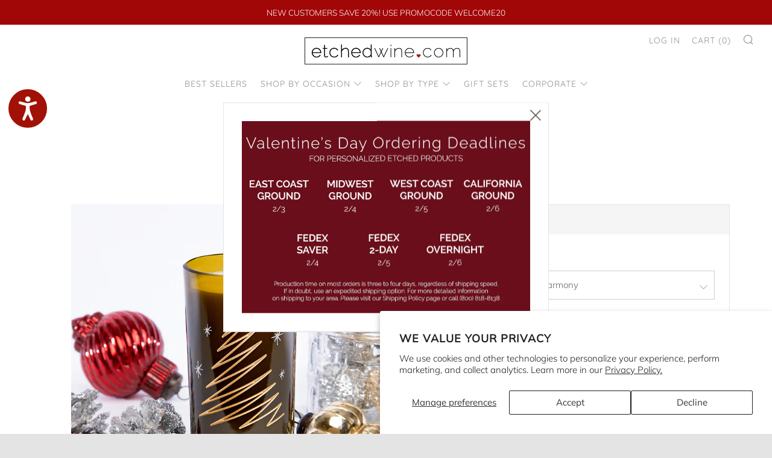

--- FILE ---
content_type: text/html; charset=utf-8
request_url: https://www.etchedwine.com/products/joy-maddie-dean-macy-personalized-candle
body_size: 30116
content:
<!doctype html>
<!--[if IE 8]><html class="no-js lt-ie9" lang="en"> <![endif]-->
<!--[if IE 9 ]><html class="ie9 no-js" lang="en"> <![endif]-->
<!--[if (gt IE 9)|!(IE)]><!--> <html class="no-js" lang="en"> <!--<![endif]-->
<head>
                    <!-- ============================= SEO Expert Pro ============================= -->
    <title>Joy Tree Personalized Candle</title>
   
    
        <meta name="description" content="Select from the following fragrances: Rest + Refresh: fresh citrus, pineapple, melon Calm + Serenity: jasmine, lavender, sandalwood Passion + Harmony: red wine, black cherry, spiced apple 6.75&quot; h x 3&quot; diameter, 16.5 oz 100% organic soy wax, infused with plant-based fragrance oils Crafted from wine bottles upcycled by M" />
    
    <meta http-equiv="cache-control" content="max-age=0" />
    <meta http-equiv="cache-control" content="no-cache" />
    <meta http-equiv="expires" content="0" />
    <meta http-equiv="expires" content="Tue, 01 Jan 2000 1:00:00 GMT" />
    <meta http-equiv="pragma" content="no-cache" />
    <script type="application/ld+json">
    {
    "@context": "http://schema.org",
    "@type": "Organization",
    "name": "etchedwine.com",
    "url": "https://www.etchedwine.com"    }
    </script>
    <script type="application/ld+json">
    {
        "@context": "http://schema.org",
        "@type": "WebSite",
        "url": "https://www.etchedwine.com",
        "potentialAction": {
            "@type": "SearchAction",
            "target": "https://www.etchedwine.com/search?q={query}",
            "query-input": "required name=query"
            }
    }
    </script>
    
    
   
    

<script type="application/ld+json">
    {
        "@context": "http://schema.org/",
        "@type": "Product",
        "url": "https://www.etchedwine.com/products/joy-maddie-dean-macy-personalized-candle",
        "name": "Joy Tree Personalized Candle",
        "image": "https://www.etchedwine.com/cdn/shop/products/JoyTreeCandle-1200.jpg?v=1599677295",
        "description": "\nSelect from the following fragrances:\n\n\nRest + Refresh: fresh citrus, pineapple, melon\n\nCalm + Serenity: jasmine, lavender, sandalwood\n\nPassion + Harmony: red wine, black cherry, spiced apple\n\n\n\n6.75\" h x 3\" diameter, 16.5 oz\n100% organic soy wax, infused with plant-based fragrance oils\nCrafted from wine bottles upcycled by Miramonte winery\nHandmade in the USA.\n",
        "brand": {
            "name": "Etched Wine"
        },
        "sku": "C31-PH",
        "weight": "2.0lb",
        "offers" : [
            {
                "@type" : "Offer" ,
                "priceCurrency" : "USD" ,
                "price" : "40" ,
                "priceValidUntil": "2026-05-03",
                "availability" : "http://schema.org/InStock" ,
                "itemCondition": "http://schema.org/NewCondition",
                "sku": "C31-PH",
                "name": "Passion + Harmony",
                "url" : "https://www.etchedwine.com/products/joy-maddie-dean-macy-personalized-candle?variant=32180667580481",
                "seller" : {
                    "@type" : "Organization",
                    "name" : "etchedwine.com"
                }
            }, 
            {
                "@type" : "Offer" ,
                "priceCurrency" : "USD" ,
                "price" : "40" ,
                "priceValidUntil": "2026-05-03",
                "availability" : "http://schema.org/InStock" ,
                "itemCondition": "http://schema.org/NewCondition",
                "sku": "C31-CS",
                "name": "Calm + Serenity",
                "url" : "https://www.etchedwine.com/products/joy-maddie-dean-macy-personalized-candle?variant=32180667613249",
                "seller" : {
                    "@type" : "Organization",
                    "name" : "etchedwine.com"
                }
            }, 
            {
                "@type" : "Offer" ,
                "priceCurrency" : "USD" ,
                "price" : "40" ,
                "priceValidUntil": "2026-05-03",
                "availability" : "http://schema.org/InStock" ,
                "itemCondition": "http://schema.org/NewCondition",
                "sku": "C31-RR",
                "name": "Rest + Refresh",
                "url" : "https://www.etchedwine.com/products/joy-maddie-dean-macy-personalized-candle?variant=32180667646017",
                "seller" : {
                    "@type" : "Organization",
                    "name" : "etchedwine.com"
                }
            }
        ]
    }
</script>

<!-- Google Tag Manager -->
<script>(function(w,d,s,l,i){w[l]=w[l]||[];w[l].push({'gtm.start':
new Date().getTime(),event:'gtm.js'});var f=d.getElementsByTagName(s)[0],
j=d.createElement(s),dl=l!='dataLayer'?'&l='+l:'';j.async=true;j.src=
'https://www.googletagmanager.com/gtm.js?id='+i+dl;f.parentNode.insertBefore(j,f);
})(window,document,'script','dataLayer','GTM-W9T354D');</script>
<!-- End Google Tag Manager -->
  	<meta charset="utf-8">
  	<meta http-equiv="X-UA-Compatible" content="IE=edge,chrome=1">
  	<meta name="viewport" content="width=device-width, initial-scale=1.0, height=device-height, minimum-scale=1.0, user-scalable=0">
  	<meta name="theme-color" content="#ffffff">
  	<link rel="canonical" href="https://www.etchedwine.com/products/joy-maddie-dean-macy-personalized-candle">
    <meta name="facebook-domain-verification" content="qpra3a2rpy6c9smrb02ka63ekf5fqh" />
	<!-- Network optimisations -->
<link rel="preconnect" href="https://cdn.shopify.com" crossorigin>
<link rel="preconnect" href="https://v.shopify.com" crossorigin>
<link rel="preconnect" href="https://fonts.shopifycdn.com" crossorigin>
<link rel="preconnect" href="https://productreviews.shopifycdn.com" crossorigin>
<link rel="preconnect" href="https://ajax.googleapis.com" crossorigin>


  	
	    <link rel="shortcut icon" href="//www.etchedwine.com/cdn/shop/files/EW-LOGO-favicon_32x32.jpg?v=1614292798" type="image/png">
	



  	<!-- /snippets/social-meta-tags.liquid -->




<meta property="og:site_name" content="etchedwine.com">
<meta property="og:url" content="https://www.etchedwine.com/products/joy-maddie-dean-macy-personalized-candle">
<meta property="og:title" content="Joy Tree Personalized Candle">
<meta property="og:type" content="product">
<meta property="og:description" content="Select from the following fragrances: Rest + Refresh: fresh citrus, pineapple, melon Calm + Serenity: jasmine, lavender, sandalwood Passion + Harmony: red wine, black cherry, spiced apple 6.75&quot; h x 3&quot; diameter, 16.5 oz 100% organic soy wax, infused with plant-based fragrance oils Crafted from wine bottles upcycled by M">

  <meta property="og:price:amount" content="40.00">
  <meta property="og:price:currency" content="USD">

<meta property="og:image" content="http://www.etchedwine.com/cdn/shop/products/JoyTreeCandle-1200_1200x1200.jpg?v=1599677295">
<meta property="og:image:secure_url" content="https://www.etchedwine.com/cdn/shop/products/JoyTreeCandle-1200_1200x1200.jpg?v=1599677295">


  <meta name="twitter:site" content="@etchedwine">

<meta name="twitter:card" content="summary_large_image">
<meta name="twitter:title" content="Joy Tree Personalized Candle">
<meta name="twitter:description" content="Select from the following fragrances: Rest + Refresh: fresh citrus, pineapple, melon Calm + Serenity: jasmine, lavender, sandalwood Passion + Harmony: red wine, black cherry, spiced apple 6.75&quot; h x 3&quot; diameter, 16.5 oz 100% organic soy wax, infused with plant-based fragrance oils Crafted from wine bottles upcycled by M">


  	<!-- JS before CSSOM =================================================== -->
  	<script type="text/javascript">
		theme = {};
		theme.t = {};
		theme.map = {};
		theme.cart_ajax = false;
		theme.multiple_currencies = false;
	</script>
  	<script src="//www.etchedwine.com/cdn/shop/t/96/assets/lazysizes.min.js?v=9040863095426301011737488388" async="async"></script>
  	<script src="//www.etchedwine.com/cdn/shop/t/96/assets/vendor.min.js?v=103277308200244563341737488396" defer="defer"></script>
  	<script src="//www.etchedwine.com/cdn/shop/t/96/assets/ajax-cart.min.js?v=103526534864238182001737488420" defer="defer"></script>

  	<!-- CSS ================================================== -->
	  <style>@font-face {
  font-family: Muli;
  font-weight: 300;
  font-style: normal;
  src: url("//www.etchedwine.com/cdn/fonts/muli/muli_n3.eb26389ceb64d8e291e0e54b7062f20e7b222f9d.woff2") format("woff2"),
       url("//www.etchedwine.com/cdn/fonts/muli/muli_n3.6d84e73a633f80b55aef7c219f353299136e4671.woff") format("woff");
}

	@font-face {
  font-family: Quicksand;
  font-weight: 400;
  font-style: normal;
  src: url("//www.etchedwine.com/cdn/fonts/quicksand/quicksand_n4.bf8322a9d1da765aa396ad7b6eeb81930a6214de.woff2") format("woff2"),
       url("//www.etchedwine.com/cdn/fonts/quicksand/quicksand_n4.fa4cbd232d3483059e72b11f7239959a64c98426.woff") format("woff");
}

	@font-face {
  font-family: Quicksand;
  font-weight: 500;
  font-style: normal;
  src: url("//www.etchedwine.com/cdn/fonts/quicksand/quicksand_n5.8f86b119923a62b5ca76bc9a6fb25da7a7498802.woff2") format("woff2"),
       url("//www.etchedwine.com/cdn/fonts/quicksand/quicksand_n5.c31882e058f76d723a7b6b725ac3ca095b5a2a70.woff") format("woff");
}

@font-face {
  font-family: Muli;
  font-weight: 400;
  font-style: normal;
  src: url("//www.etchedwine.com/cdn/fonts/muli/muli_n4.e949947cfff05efcc994b2e2db40359a04fa9a92.woff2") format("woff2"),
       url("//www.etchedwine.com/cdn/fonts/muli/muli_n4.35355e4a0c27c9bc94d9af3f9bcb586d8229277a.woff") format("woff");
}

@font-face {
  font-family: Muli;
  font-weight: 300;
  font-style: italic;
  src: url("//www.etchedwine.com/cdn/fonts/muli/muli_i3.aadc4fcabd129e8b392abc50e94e055c0e2e9395.woff2") format("woff2"),
       url("//www.etchedwine.com/cdn/fonts/muli/muli_i3.aab169de584c3dbe09af35d489f61eaf5bd2c52a.woff") format("woff");
}

@font-face {
  font-family: Muli;
  font-weight: 400;
  font-style: italic;
  src: url("//www.etchedwine.com/cdn/fonts/muli/muli_i4.c0a1ea800bab5884ab82e4eb25a6bd25121bd08c.woff2") format("woff2"),
       url("//www.etchedwine.com/cdn/fonts/muli/muli_i4.a6c39b1b31d876de7f99b3646461aa87120de6ed.woff") format("woff");
}

</style>

	<link rel="stylesheet" href="//www.etchedwine.com/cdn/shop/t/96/assets/theme-critical.scss.css?v=30724034380050419591737488420">

	<link rel="preload" href="//www.etchedwine.com/cdn/shop/t/96/assets/theme.scss.css?v=88342052335708276721737488420" as="style" onload="this.onload=null;this.rel='stylesheet'">
	<noscript><link rel="stylesheet" href="//www.etchedwine.com/cdn/shop/t/96/assets/theme.scss.css?v=88342052335708276721737488420"></noscript>
	<script>
		/*! loadCSS rel=preload polyfill. [c]2017 Filament Group, Inc. MIT License */
		(function(w){"use strict";if(!w.loadCSS){w.loadCSS=function(){}}var rp=loadCSS.relpreload={};rp.support=(function(){var ret;try{ret=w.document.createElement("link").relList.supports("preload")}catch(e){ret=false}return function(){return ret}})();rp.bindMediaToggle=function(link){var finalMedia=link.media||"all";function enableStylesheet(){if(link.addEventListener){link.removeEventListener("load",enableStylesheet)}else if(link.attachEvent){link.detachEvent("onload",enableStylesheet)}link.setAttribute("onload",null);link.media=finalMedia}if(link.addEventListener){link.addEventListener("load",enableStylesheet)}else if(link.attachEvent){link.attachEvent("onload",enableStylesheet)}setTimeout(function(){link.rel="stylesheet";link.media="only x"});setTimeout(enableStylesheet,3000)};rp.poly=function(){if(rp.support()){return}var links=w.document.getElementsByTagName("link");for(var i=0;i<links.length;i+=1){var link=links[i];if(link.rel==="preload"&&link.getAttribute("as")==="style"&&!link.getAttribute("data-loadcss")){link.setAttribute("data-loadcss",true);rp.bindMediaToggle(link)}}};if(!rp.support()){rp.poly();var run=w.setInterval(rp.poly,500);if(w.addEventListener){w.addEventListener("load",function(){rp.poly();w.clearInterval(run)})}else if(w.attachEvent){w.attachEvent("onload",function(){rp.poly();w.clearInterval(run)})}}if(typeof exports!=="undefined"){exports.loadCSS=loadCSS}else{w.loadCSS=loadCSS}}(typeof global!=="undefined"?global:this));
	</script>

  <link href="//maxcdn.bootstrapcdn.com/font-awesome/4.7.0/css/font-awesome.min.css" rel="stylesheet" type="text/css" media="all" />

	<!-- JS after CSSOM=================================================== -->
    <script src="//ajax.googleapis.com/ajax/libs/jquery/1.12.4/jquery.min.js" type="text/javascript"></script>
    <script src="//ajax.googleapis.com/ajax/libs/jqueryui/1.12.1/jquery-ui.min.js" type="text/javascript"></script>
    <script src="//www.etchedwine.com/cdn/shop/t/96/assets/jquery-migrate-1.2.0.min.js?v=151440869064874006631737488386" type="text/javascript"></script>
    
  	<script src="//www.etchedwine.com/cdn/shop/t/96/assets/theme.js?v=146171138121338261681737488395" defer="defer"></script>
  	<script src="//www.etchedwine.com/cdn/shop/t/96/assets/custom.js?v=152733329445290166911737488344" defer="defer"></script>

    <script src="//ajax.googleapis.com/ajax/libs/jquery/3.3.1/jquery.min.js" type="text/javascript"></script>
    <script>
      var jq = $.noConflict();
    </script>

    
  	

	<!-- Header hook for plugins ================================================== -->
    <script>window.performance && window.performance.mark && window.performance.mark('shopify.content_for_header.start');</script><meta name="google-site-verification" content="ArqbrfVQbxnV14S9Jb7gAf8wzZhXJT-cD4jzlCP8XXE">
<meta name="google-site-verification" content="ArqbrfVQbxnV14S9Jb7gAf8wzZhXJT-cD4jzlCP8XXE">
<meta id="shopify-digital-wallet" name="shopify-digital-wallet" content="/3422625/digital_wallets/dialog">
<link rel="alternate" type="application/json+oembed" href="https://www.etchedwine.com/products/joy-maddie-dean-macy-personalized-candle.oembed">
<script async="async" src="/checkouts/internal/preloads.js?locale=en-US"></script>
<script id="shopify-features" type="application/json">{"accessToken":"763b522d16f13253ef7d09d34e28d083","betas":["rich-media-storefront-analytics"],"domain":"www.etchedwine.com","predictiveSearch":true,"shopId":3422625,"locale":"en"}</script>
<script>var Shopify = Shopify || {};
Shopify.shop = "miramonte-winery.myshopify.com";
Shopify.locale = "en";
Shopify.currency = {"active":"USD","rate":"1.0"};
Shopify.country = "US";
Shopify.theme = {"name":"Etched Wine - PRODUCTION","id":175003304305,"schema_name":"Venue","schema_version":"4.1.2","theme_store_id":null,"role":"main"};
Shopify.theme.handle = "null";
Shopify.theme.style = {"id":null,"handle":null};
Shopify.cdnHost = "www.etchedwine.com/cdn";
Shopify.routes = Shopify.routes || {};
Shopify.routes.root = "/";</script>
<script type="module">!function(o){(o.Shopify=o.Shopify||{}).modules=!0}(window);</script>
<script>!function(o){function n(){var o=[];function n(){o.push(Array.prototype.slice.apply(arguments))}return n.q=o,n}var t=o.Shopify=o.Shopify||{};t.loadFeatures=n(),t.autoloadFeatures=n()}(window);</script>
<script id="shop-js-analytics" type="application/json">{"pageType":"product"}</script>
<script defer="defer" async type="module" src="//www.etchedwine.com/cdn/shopifycloud/shop-js/modules/v2/client.init-shop-cart-sync_BN7fPSNr.en.esm.js"></script>
<script defer="defer" async type="module" src="//www.etchedwine.com/cdn/shopifycloud/shop-js/modules/v2/chunk.common_Cbph3Kss.esm.js"></script>
<script defer="defer" async type="module" src="//www.etchedwine.com/cdn/shopifycloud/shop-js/modules/v2/chunk.modal_DKumMAJ1.esm.js"></script>
<script type="module">
  await import("//www.etchedwine.com/cdn/shopifycloud/shop-js/modules/v2/client.init-shop-cart-sync_BN7fPSNr.en.esm.js");
await import("//www.etchedwine.com/cdn/shopifycloud/shop-js/modules/v2/chunk.common_Cbph3Kss.esm.js");
await import("//www.etchedwine.com/cdn/shopifycloud/shop-js/modules/v2/chunk.modal_DKumMAJ1.esm.js");

  window.Shopify.SignInWithShop?.initShopCartSync?.({"fedCMEnabled":true,"windoidEnabled":true});

</script>
<script>(function() {
  var isLoaded = false;
  function asyncLoad() {
    if (isLoaded) return;
    isLoaded = true;
    var urls = ["https:\/\/cdn.productcustomizer.com\/storefront\/production-product-customizer-v2.js?shop=miramonte-winery.myshopify.com","https:\/\/load.csell.co\/assets\/js\/cross-sell.js?shop=miramonte-winery.myshopify.com","https:\/\/load.csell.co\/assets\/v2\/js\/core\/xsell.js?shop=miramonte-winery.myshopify.com","https:\/\/galleries.goodapps.io\/goodapps.js?domain=https:\/\/galleries.goodapps.io\/\u0026aws=https:\/\/s3-us-west-2.amazonaws.com\/goodapps-galleryp-1\/\u0026shop=miramonte-winery.myshopify.com","https:\/\/chimpstatic.com\/mcjs-connected\/js\/users\/feb499b55f65e0d5c7a041a67\/ea86dfe5c0a50e68c5f5d11c6.js?shop=miramonte-winery.myshopify.com","https:\/\/cdn.customily.com\/shopify\/static\/customily.shopify.script.js?shop=miramonte-winery.myshopify.com"];
    for (var i = 0; i < urls.length; i++) {
      var s = document.createElement('script');
      s.type = 'text/javascript';
      s.async = true;
      s.src = urls[i];
      var x = document.getElementsByTagName('script')[0];
      x.parentNode.insertBefore(s, x);
    }
  };
  if(window.attachEvent) {
    window.attachEvent('onload', asyncLoad);
  } else {
    window.addEventListener('load', asyncLoad, false);
  }
})();</script>
<script id="__st">var __st={"a":3422625,"offset":-28800,"reqid":"8041b050-54f3-4ece-a61a-6e2a27f0efcb-1770031570","pageurl":"www.etchedwine.com\/products\/joy-maddie-dean-macy-personalized-candle","u":"c7d6321c622a","p":"product","rtyp":"product","rid":4577101152321};</script>
<script>window.ShopifyPaypalV4VisibilityTracking = true;</script>
<script id="captcha-bootstrap">!function(){'use strict';const t='contact',e='account',n='new_comment',o=[[t,t],['blogs',n],['comments',n],[t,'customer']],c=[[e,'customer_login'],[e,'guest_login'],[e,'recover_customer_password'],[e,'create_customer']],r=t=>t.map((([t,e])=>`form[action*='/${t}']:not([data-nocaptcha='true']) input[name='form_type'][value='${e}']`)).join(','),a=t=>()=>t?[...document.querySelectorAll(t)].map((t=>t.form)):[];function s(){const t=[...o],e=r(t);return a(e)}const i='password',u='form_key',d=['recaptcha-v3-token','g-recaptcha-response','h-captcha-response',i],f=()=>{try{return window.sessionStorage}catch{return}},m='__shopify_v',_=t=>t.elements[u];function p(t,e,n=!1){try{const o=window.sessionStorage,c=JSON.parse(o.getItem(e)),{data:r}=function(t){const{data:e,action:n}=t;return t[m]||n?{data:e,action:n}:{data:t,action:n}}(c);for(const[e,n]of Object.entries(r))t.elements[e]&&(t.elements[e].value=n);n&&o.removeItem(e)}catch(o){console.error('form repopulation failed',{error:o})}}const l='form_type',E='cptcha';function T(t){t.dataset[E]=!0}const w=window,h=w.document,L='Shopify',v='ce_forms',y='captcha';let A=!1;((t,e)=>{const n=(g='f06e6c50-85a8-45c8-87d0-21a2b65856fe',I='https://cdn.shopify.com/shopifycloud/storefront-forms-hcaptcha/ce_storefront_forms_captcha_hcaptcha.v1.5.2.iife.js',D={infoText:'Protected by hCaptcha',privacyText:'Privacy',termsText:'Terms'},(t,e,n)=>{const o=w[L][v],c=o.bindForm;if(c)return c(t,g,e,D).then(n);var r;o.q.push([[t,g,e,D],n]),r=I,A||(h.body.append(Object.assign(h.createElement('script'),{id:'captcha-provider',async:!0,src:r})),A=!0)});var g,I,D;w[L]=w[L]||{},w[L][v]=w[L][v]||{},w[L][v].q=[],w[L][y]=w[L][y]||{},w[L][y].protect=function(t,e){n(t,void 0,e),T(t)},Object.freeze(w[L][y]),function(t,e,n,w,h,L){const[v,y,A,g]=function(t,e,n){const i=e?o:[],u=t?c:[],d=[...i,...u],f=r(d),m=r(i),_=r(d.filter((([t,e])=>n.includes(e))));return[a(f),a(m),a(_),s()]}(w,h,L),I=t=>{const e=t.target;return e instanceof HTMLFormElement?e:e&&e.form},D=t=>v().includes(t);t.addEventListener('submit',(t=>{const e=I(t);if(!e)return;const n=D(e)&&!e.dataset.hcaptchaBound&&!e.dataset.recaptchaBound,o=_(e),c=g().includes(e)&&(!o||!o.value);(n||c)&&t.preventDefault(),c&&!n&&(function(t){try{if(!f())return;!function(t){const e=f();if(!e)return;const n=_(t);if(!n)return;const o=n.value;o&&e.removeItem(o)}(t);const e=Array.from(Array(32),(()=>Math.random().toString(36)[2])).join('');!function(t,e){_(t)||t.append(Object.assign(document.createElement('input'),{type:'hidden',name:u})),t.elements[u].value=e}(t,e),function(t,e){const n=f();if(!n)return;const o=[...t.querySelectorAll(`input[type='${i}']`)].map((({name:t})=>t)),c=[...d,...o],r={};for(const[a,s]of new FormData(t).entries())c.includes(a)||(r[a]=s);n.setItem(e,JSON.stringify({[m]:1,action:t.action,data:r}))}(t,e)}catch(e){console.error('failed to persist form',e)}}(e),e.submit())}));const S=(t,e)=>{t&&!t.dataset[E]&&(n(t,e.some((e=>e===t))),T(t))};for(const o of['focusin','change'])t.addEventListener(o,(t=>{const e=I(t);D(e)&&S(e,y())}));const B=e.get('form_key'),M=e.get(l),P=B&&M;t.addEventListener('DOMContentLoaded',(()=>{const t=y();if(P)for(const e of t)e.elements[l].value===M&&p(e,B);[...new Set([...A(),...v().filter((t=>'true'===t.dataset.shopifyCaptcha))])].forEach((e=>S(e,t)))}))}(h,new URLSearchParams(w.location.search),n,t,e,['guest_login'])})(!0,!0)}();</script>
<script integrity="sha256-4kQ18oKyAcykRKYeNunJcIwy7WH5gtpwJnB7kiuLZ1E=" data-source-attribution="shopify.loadfeatures" defer="defer" src="//www.etchedwine.com/cdn/shopifycloud/storefront/assets/storefront/load_feature-a0a9edcb.js" crossorigin="anonymous"></script>
<script data-source-attribution="shopify.dynamic_checkout.dynamic.init">var Shopify=Shopify||{};Shopify.PaymentButton=Shopify.PaymentButton||{isStorefrontPortableWallets:!0,init:function(){window.Shopify.PaymentButton.init=function(){};var t=document.createElement("script");t.src="https://www.etchedwine.com/cdn/shopifycloud/portable-wallets/latest/portable-wallets.en.js",t.type="module",document.head.appendChild(t)}};
</script>
<script data-source-attribution="shopify.dynamic_checkout.buyer_consent">
  function portableWalletsHideBuyerConsent(e){var t=document.getElementById("shopify-buyer-consent"),n=document.getElementById("shopify-subscription-policy-button");t&&n&&(t.classList.add("hidden"),t.setAttribute("aria-hidden","true"),n.removeEventListener("click",e))}function portableWalletsShowBuyerConsent(e){var t=document.getElementById("shopify-buyer-consent"),n=document.getElementById("shopify-subscription-policy-button");t&&n&&(t.classList.remove("hidden"),t.removeAttribute("aria-hidden"),n.addEventListener("click",e))}window.Shopify?.PaymentButton&&(window.Shopify.PaymentButton.hideBuyerConsent=portableWalletsHideBuyerConsent,window.Shopify.PaymentButton.showBuyerConsent=portableWalletsShowBuyerConsent);
</script>
<script data-source-attribution="shopify.dynamic_checkout.cart.bootstrap">document.addEventListener("DOMContentLoaded",(function(){function t(){return document.querySelector("shopify-accelerated-checkout-cart, shopify-accelerated-checkout")}if(t())Shopify.PaymentButton.init();else{new MutationObserver((function(e,n){t()&&(Shopify.PaymentButton.init(),n.disconnect())})).observe(document.body,{childList:!0,subtree:!0})}}));
</script>
<script id='scb4127' type='text/javascript' async='' src='https://www.etchedwine.com/cdn/shopifycloud/privacy-banner/storefront-banner.js'></script>
<script>window.performance && window.performance.mark && window.performance.mark('shopify.content_for_header.end');</script>
    <link href="//www.etchedwine.com/cdn/shop/t/96/assets/shopstorm-apps.scss.css?v=50943208248425332241737488420" rel="stylesheet" type="text/css" media="all" />
    <script async src="https://cdn.productcustomizer.com/storefront/production-product-customizer-v2.js?shop=miramonte-winery.myshopify.com" type="text/javascript"></script>

    <script src="//cdnjs.cloudflare.com/ajax/libs/featherlight/1.7.13/featherlight.min.js" type="text/javascript"></script>
    <link href="//cdnjs.cloudflare.com/ajax/libs/featherlight/1.7.13/featherlight.min.css" rel="stylesheet" type="text/css" media="all" />

    

    
    <script src="//www.etchedwine.com/cdn/shopifycloud/storefront/assets/themes_support/option_selection-b017cd28.js" type="text/javascript"></script>
    

    

  <!--begin-bc-sf-filter-css-->
    <style data-id="bc-sf-filter-style" type="text/css">
      #bc-sf-filter-options-wrapper .bc-sf-filter-option-block .bc-sf-filter-block-title h3,
      #bc-sf-filter-tree-h .bc-sf-filter-option-block .bc-sf-filter-block-title a {color: rgba(172,87,87,1) !important;font-weight: 400 !important;text-transform: uppercase !important;}
      #bc-sf-filter-options-wrapper .bc-sf-filter-option-block .bc-sf-filter-block-content ul li a,
      #bc-sf-filter-tree-h .bc-sf-filter-option-block .bc-sf-filter-block-content ul li a {color: rgba(63,63,63,1) !important;}
      #bc-sf-filter-tree-mobile button {color: rgba(255,255,255,1) !important;background: rgba(172,87,87,1) !important;}
    </style><link href="//www.etchedwine.com/cdn/shop/t/96/assets/bc-sf-filter.scss.css?v=110580861486216343731737488420" rel="stylesheet" type="text/css" media="all" />

  <!--end-bc-sf-filter-css-->

  <script src="//www.etchedwine.com/cdn/shop/t/96/assets/flagBs.js?v=119002448183918949901737488349"></script><script>
      let es_sd = null;
      let es_pd = null;
  </script>

  <script data-obct type = "text/javascript">
    /** DO NOT MODIFY THIS CODE**/
    !function(_window, _document) {
      var OB_ADV_ID = '0053ebf7b713de1c863875fa583cc38c74';
      if (_window.obApi) {
        var toArray = function(object) {
          return Object.prototype.toString.call(object) === '[object Array]' ? object : [object];
        };
        _window.obApi.marketerId = toArray(_window.obApi.marketerId).concat(toArray(OB_ADV_ID));
        return;
      }
      var api = _window.obApi = function() {
        api.dispatch ? api.dispatch.apply(api, arguments) : api.queue.push(arguments);
      };
      api.version = '1.1';
      api.loaded = true;
      api.marketerId = OB_ADV_ID;
      api.queue = [];
      var tag = _document.createElement('script');
      tag.async = true;
      tag.src = '//amplify.outbrain.com/cp/obtp.js';
      tag.type = 'text/javascript';
      var script = _document.getElementsByTagName('script')[0];
      script.parentNode.insertBefore(tag, script);
    }(window, document);

    obApi('track', 'PAGE_VIEW', { content: { id: 'XXXXX'}, contentType: 'product' });
  </script>

  <script>window.is_hulkpo_installed=false</script>

  <!-- Accessibility Code for "www.etchedwine.com" -->
  <script>
  /*
  
  Want to customize your button? visit our documentation page:
  
  https://login.equalweb.com/custom-button.taf
  
  */
  window.interdeal = {
      "sitekey": "35e7778a0e781283c2318543b3ed6e61",
      "Position": "left",
      "domains": {
          "js": "https://cdn.equalweb.com/",
          "acc": "https://access.equalweb.com/"
      },
      "Menulang": "EN",
      "btnStyle": {
          "vPosition": [
              "20%",
              "100%"
          ],
          "scale": [
              "0.8",
              "0.6"
          ],
          "color": {
              "main": "#a21107",
              "second": "#ffffff"
          },
          "icon": {
              "type": 11,
              "shape": "circle"
          }
      }
  };
  (function(doc, head, body){
      var coreCall             = doc.createElement('script');
      coreCall.src             = interdeal.domains.js + 'core/5.0.0/accessibility.js';
      coreCall.defer           = true;
      coreCall.integrity       = 'sha512-IxU4Ri4fE2rR9dl7NnxGj3DQGj5T21YWeqIVzymflYXFCrzXicaPBWRz2+p31fMI+vby7RG/3tqnu6etUOSQ6w==';
      coreCall.crossOrigin     = 'anonymous';
      coreCall.setAttribute('data-cfasync', true );
      body? body.appendChild(coreCall) : head.appendChild(coreCall);
  })(document, document.head, document.body);
  </script>
  
<!-- BEGIN app block: shopify://apps/klaviyo-email-marketing-sms/blocks/klaviyo-onsite-embed/2632fe16-c075-4321-a88b-50b567f42507 -->












  <script async src="https://static.klaviyo.com/onsite/js/SmqLAM/klaviyo.js?company_id=SmqLAM"></script>
  <script>!function(){if(!window.klaviyo){window._klOnsite=window._klOnsite||[];try{window.klaviyo=new Proxy({},{get:function(n,i){return"push"===i?function(){var n;(n=window._klOnsite).push.apply(n,arguments)}:function(){for(var n=arguments.length,o=new Array(n),w=0;w<n;w++)o[w]=arguments[w];var t="function"==typeof o[o.length-1]?o.pop():void 0,e=new Promise((function(n){window._klOnsite.push([i].concat(o,[function(i){t&&t(i),n(i)}]))}));return e}}})}catch(n){window.klaviyo=window.klaviyo||[],window.klaviyo.push=function(){var n;(n=window._klOnsite).push.apply(n,arguments)}}}}();</script>

  
    <script id="viewed_product">
      if (item == null) {
        var _learnq = _learnq || [];

        var MetafieldReviews = null
        var MetafieldYotpoRating = null
        var MetafieldYotpoCount = null
        var MetafieldLooxRating = null
        var MetafieldLooxCount = null
        var okendoProduct = null
        var okendoProductReviewCount = null
        var okendoProductReviewAverageValue = null
        try {
          // The following fields are used for Customer Hub recently viewed in order to add reviews.
          // This information is not part of __kla_viewed. Instead, it is part of __kla_viewed_reviewed_items
          MetafieldReviews = {};
          MetafieldYotpoRating = null
          MetafieldYotpoCount = null
          MetafieldLooxRating = null
          MetafieldLooxCount = null

          okendoProduct = null
          // If the okendo metafield is not legacy, it will error, which then requires the new json formatted data
          if (okendoProduct && 'error' in okendoProduct) {
            okendoProduct = null
          }
          okendoProductReviewCount = okendoProduct ? okendoProduct.reviewCount : null
          okendoProductReviewAverageValue = okendoProduct ? okendoProduct.reviewAverageValue : null
        } catch (error) {
          console.error('Error in Klaviyo onsite reviews tracking:', error);
        }

        var item = {
          Name: "Joy Tree Personalized Candle",
          ProductID: 4577101152321,
          Categories: ["All Occasions Collection","Discount 2022 Excludes Gift Cards, Branded Wines, Olive Oil, Vinegar, \u0026 Big Bottles","Everything except giftcard + brand wines","Holiday Candles","Home","Personalized Candles","Test","Welcome"],
          ImageURL: "https://www.etchedwine.com/cdn/shop/products/JoyTreeCandle-1200_grande.jpg?v=1599677295",
          URL: "https://www.etchedwine.com/products/joy-maddie-dean-macy-personalized-candle",
          Brand: "Etched Wine",
          Price: "$ 40.00",
          Value: "40.00",
          CompareAtPrice: "$ 0.00"
        };
        _learnq.push(['track', 'Viewed Product', item]);
        _learnq.push(['trackViewedItem', {
          Title: item.Name,
          ItemId: item.ProductID,
          Categories: item.Categories,
          ImageUrl: item.ImageURL,
          Url: item.URL,
          Metadata: {
            Brand: item.Brand,
            Price: item.Price,
            Value: item.Value,
            CompareAtPrice: item.CompareAtPrice
          },
          metafields:{
            reviews: MetafieldReviews,
            yotpo:{
              rating: MetafieldYotpoRating,
              count: MetafieldYotpoCount,
            },
            loox:{
              rating: MetafieldLooxRating,
              count: MetafieldLooxCount,
            },
            okendo: {
              rating: okendoProductReviewAverageValue,
              count: okendoProductReviewCount,
            }
          }
        }]);
      }
    </script>
  




  <script>
    window.klaviyoReviewsProductDesignMode = false
  </script>







<!-- END app block --><link href="https://monorail-edge.shopifysvc.com" rel="dns-prefetch">
<script>(function(){if ("sendBeacon" in navigator && "performance" in window) {try {var session_token_from_headers = performance.getEntriesByType('navigation')[0].serverTiming.find(x => x.name == '_s').description;} catch {var session_token_from_headers = undefined;}var session_cookie_matches = document.cookie.match(/_shopify_s=([^;]*)/);var session_token_from_cookie = session_cookie_matches && session_cookie_matches.length === 2 ? session_cookie_matches[1] : "";var session_token = session_token_from_headers || session_token_from_cookie || "";function handle_abandonment_event(e) {var entries = performance.getEntries().filter(function(entry) {return /monorail-edge.shopifysvc.com/.test(entry.name);});if (!window.abandonment_tracked && entries.length === 0) {window.abandonment_tracked = true;var currentMs = Date.now();var navigation_start = performance.timing.navigationStart;var payload = {shop_id: 3422625,url: window.location.href,navigation_start,duration: currentMs - navigation_start,session_token,page_type: "product"};window.navigator.sendBeacon("https://monorail-edge.shopifysvc.com/v1/produce", JSON.stringify({schema_id: "online_store_buyer_site_abandonment/1.1",payload: payload,metadata: {event_created_at_ms: currentMs,event_sent_at_ms: currentMs}}));}}window.addEventListener('pagehide', handle_abandonment_event);}}());</script>
<script id="web-pixels-manager-setup">(function e(e,d,r,n,o){if(void 0===o&&(o={}),!Boolean(null===(a=null===(i=window.Shopify)||void 0===i?void 0:i.analytics)||void 0===a?void 0:a.replayQueue)){var i,a;window.Shopify=window.Shopify||{};var t=window.Shopify;t.analytics=t.analytics||{};var s=t.analytics;s.replayQueue=[],s.publish=function(e,d,r){return s.replayQueue.push([e,d,r]),!0};try{self.performance.mark("wpm:start")}catch(e){}var l=function(){var e={modern:/Edge?\/(1{2}[4-9]|1[2-9]\d|[2-9]\d{2}|\d{4,})\.\d+(\.\d+|)|Firefox\/(1{2}[4-9]|1[2-9]\d|[2-9]\d{2}|\d{4,})\.\d+(\.\d+|)|Chrom(ium|e)\/(9{2}|\d{3,})\.\d+(\.\d+|)|(Maci|X1{2}).+ Version\/(15\.\d+|(1[6-9]|[2-9]\d|\d{3,})\.\d+)([,.]\d+|)( \(\w+\)|)( Mobile\/\w+|) Safari\/|Chrome.+OPR\/(9{2}|\d{3,})\.\d+\.\d+|(CPU[ +]OS|iPhone[ +]OS|CPU[ +]iPhone|CPU IPhone OS|CPU iPad OS)[ +]+(15[._]\d+|(1[6-9]|[2-9]\d|\d{3,})[._]\d+)([._]\d+|)|Android:?[ /-](13[3-9]|1[4-9]\d|[2-9]\d{2}|\d{4,})(\.\d+|)(\.\d+|)|Android.+Firefox\/(13[5-9]|1[4-9]\d|[2-9]\d{2}|\d{4,})\.\d+(\.\d+|)|Android.+Chrom(ium|e)\/(13[3-9]|1[4-9]\d|[2-9]\d{2}|\d{4,})\.\d+(\.\d+|)|SamsungBrowser\/([2-9]\d|\d{3,})\.\d+/,legacy:/Edge?\/(1[6-9]|[2-9]\d|\d{3,})\.\d+(\.\d+|)|Firefox\/(5[4-9]|[6-9]\d|\d{3,})\.\d+(\.\d+|)|Chrom(ium|e)\/(5[1-9]|[6-9]\d|\d{3,})\.\d+(\.\d+|)([\d.]+$|.*Safari\/(?![\d.]+ Edge\/[\d.]+$))|(Maci|X1{2}).+ Version\/(10\.\d+|(1[1-9]|[2-9]\d|\d{3,})\.\d+)([,.]\d+|)( \(\w+\)|)( Mobile\/\w+|) Safari\/|Chrome.+OPR\/(3[89]|[4-9]\d|\d{3,})\.\d+\.\d+|(CPU[ +]OS|iPhone[ +]OS|CPU[ +]iPhone|CPU IPhone OS|CPU iPad OS)[ +]+(10[._]\d+|(1[1-9]|[2-9]\d|\d{3,})[._]\d+)([._]\d+|)|Android:?[ /-](13[3-9]|1[4-9]\d|[2-9]\d{2}|\d{4,})(\.\d+|)(\.\d+|)|Mobile Safari.+OPR\/([89]\d|\d{3,})\.\d+\.\d+|Android.+Firefox\/(13[5-9]|1[4-9]\d|[2-9]\d{2}|\d{4,})\.\d+(\.\d+|)|Android.+Chrom(ium|e)\/(13[3-9]|1[4-9]\d|[2-9]\d{2}|\d{4,})\.\d+(\.\d+|)|Android.+(UC? ?Browser|UCWEB|U3)[ /]?(15\.([5-9]|\d{2,})|(1[6-9]|[2-9]\d|\d{3,})\.\d+)\.\d+|SamsungBrowser\/(5\.\d+|([6-9]|\d{2,})\.\d+)|Android.+MQ{2}Browser\/(14(\.(9|\d{2,})|)|(1[5-9]|[2-9]\d|\d{3,})(\.\d+|))(\.\d+|)|K[Aa][Ii]OS\/(3\.\d+|([4-9]|\d{2,})\.\d+)(\.\d+|)/},d=e.modern,r=e.legacy,n=navigator.userAgent;return n.match(d)?"modern":n.match(r)?"legacy":"unknown"}(),u="modern"===l?"modern":"legacy",c=(null!=n?n:{modern:"",legacy:""})[u],f=function(e){return[e.baseUrl,"/wpm","/b",e.hashVersion,"modern"===e.buildTarget?"m":"l",".js"].join("")}({baseUrl:d,hashVersion:r,buildTarget:u}),m=function(e){var d=e.version,r=e.bundleTarget,n=e.surface,o=e.pageUrl,i=e.monorailEndpoint;return{emit:function(e){var a=e.status,t=e.errorMsg,s=(new Date).getTime(),l=JSON.stringify({metadata:{event_sent_at_ms:s},events:[{schema_id:"web_pixels_manager_load/3.1",payload:{version:d,bundle_target:r,page_url:o,status:a,surface:n,error_msg:t},metadata:{event_created_at_ms:s}}]});if(!i)return console&&console.warn&&console.warn("[Web Pixels Manager] No Monorail endpoint provided, skipping logging."),!1;try{return self.navigator.sendBeacon.bind(self.navigator)(i,l)}catch(e){}var u=new XMLHttpRequest;try{return u.open("POST",i,!0),u.setRequestHeader("Content-Type","text/plain"),u.send(l),!0}catch(e){return console&&console.warn&&console.warn("[Web Pixels Manager] Got an unhandled error while logging to Monorail."),!1}}}}({version:r,bundleTarget:l,surface:e.surface,pageUrl:self.location.href,monorailEndpoint:e.monorailEndpoint});try{o.browserTarget=l,function(e){var d=e.src,r=e.async,n=void 0===r||r,o=e.onload,i=e.onerror,a=e.sri,t=e.scriptDataAttributes,s=void 0===t?{}:t,l=document.createElement("script"),u=document.querySelector("head"),c=document.querySelector("body");if(l.async=n,l.src=d,a&&(l.integrity=a,l.crossOrigin="anonymous"),s)for(var f in s)if(Object.prototype.hasOwnProperty.call(s,f))try{l.dataset[f]=s[f]}catch(e){}if(o&&l.addEventListener("load",o),i&&l.addEventListener("error",i),u)u.appendChild(l);else{if(!c)throw new Error("Did not find a head or body element to append the script");c.appendChild(l)}}({src:f,async:!0,onload:function(){if(!function(){var e,d;return Boolean(null===(d=null===(e=window.Shopify)||void 0===e?void 0:e.analytics)||void 0===d?void 0:d.initialized)}()){var d=window.webPixelsManager.init(e)||void 0;if(d){var r=window.Shopify.analytics;r.replayQueue.forEach((function(e){var r=e[0],n=e[1],o=e[2];d.publishCustomEvent(r,n,o)})),r.replayQueue=[],r.publish=d.publishCustomEvent,r.visitor=d.visitor,r.initialized=!0}}},onerror:function(){return m.emit({status:"failed",errorMsg:"".concat(f," has failed to load")})},sri:function(e){var d=/^sha384-[A-Za-z0-9+/=]+$/;return"string"==typeof e&&d.test(e)}(c)?c:"",scriptDataAttributes:o}),m.emit({status:"loading"})}catch(e){m.emit({status:"failed",errorMsg:(null==e?void 0:e.message)||"Unknown error"})}}})({shopId: 3422625,storefrontBaseUrl: "https://www.etchedwine.com",extensionsBaseUrl: "https://extensions.shopifycdn.com/cdn/shopifycloud/web-pixels-manager",monorailEndpoint: "https://monorail-edge.shopifysvc.com/unstable/produce_batch",surface: "storefront-renderer",enabledBetaFlags: ["2dca8a86"],webPixelsConfigList: [{"id":"2745139569","configuration":"{\"accountID\":\"SmqLAM\",\"webPixelConfig\":\"eyJlbmFibGVBZGRlZFRvQ2FydEV2ZW50cyI6IHRydWV9\"}","eventPayloadVersion":"v1","runtimeContext":"STRICT","scriptVersion":"524f6c1ee37bacdca7657a665bdca589","type":"APP","apiClientId":123074,"privacyPurposes":["ANALYTICS","MARKETING"],"dataSharingAdjustments":{"protectedCustomerApprovalScopes":["read_customer_address","read_customer_email","read_customer_name","read_customer_personal_data","read_customer_phone"]}},{"id":"753303921","configuration":"{\"config\":\"{\\\"pixel_id\\\":\\\"AW-797325214\\\",\\\"target_country\\\":\\\"US\\\",\\\"gtag_events\\\":[{\\\"type\\\":\\\"search\\\",\\\"action_label\\\":\\\"AW-797325214\\\/8KU1CMCsr6kBEJ7vmPwC\\\"},{\\\"type\\\":\\\"begin_checkout\\\",\\\"action_label\\\":\\\"AW-797325214\\\/EeV1CL2sr6kBEJ7vmPwC\\\"},{\\\"type\\\":\\\"view_item\\\",\\\"action_label\\\":[\\\"AW-797325214\\\/W8n1CLesr6kBEJ7vmPwC\\\",\\\"MC-JGVMX84F9C\\\"]},{\\\"type\\\":\\\"purchase\\\",\\\"action_label\\\":[\\\"AW-797325214\\\/mxB3CIesr6kBEJ7vmPwC\\\",\\\"MC-JGVMX84F9C\\\"]},{\\\"type\\\":\\\"page_view\\\",\\\"action_label\\\":[\\\"AW-797325214\\\/hLPQCISsr6kBEJ7vmPwC\\\",\\\"MC-JGVMX84F9C\\\"]},{\\\"type\\\":\\\"add_payment_info\\\",\\\"action_label\\\":\\\"AW-797325214\\\/UwEICMOsr6kBEJ7vmPwC\\\"},{\\\"type\\\":\\\"add_to_cart\\\",\\\"action_label\\\":\\\"AW-797325214\\\/xRQUCLqsr6kBEJ7vmPwC\\\"}],\\\"enable_monitoring_mode\\\":false}\"}","eventPayloadVersion":"v1","runtimeContext":"OPEN","scriptVersion":"b2a88bafab3e21179ed38636efcd8a93","type":"APP","apiClientId":1780363,"privacyPurposes":[],"dataSharingAdjustments":{"protectedCustomerApprovalScopes":["read_customer_address","read_customer_email","read_customer_name","read_customer_personal_data","read_customer_phone"]}},{"id":"77529153","configuration":"{\"pixel_id\":\"146644775799487\",\"pixel_type\":\"facebook_pixel\",\"metaapp_system_user_token\":\"-\"}","eventPayloadVersion":"v1","runtimeContext":"OPEN","scriptVersion":"ca16bc87fe92b6042fbaa3acc2fbdaa6","type":"APP","apiClientId":2329312,"privacyPurposes":["ANALYTICS","MARKETING","SALE_OF_DATA"],"dataSharingAdjustments":{"protectedCustomerApprovalScopes":["read_customer_address","read_customer_email","read_customer_name","read_customer_personal_data","read_customer_phone"]}},{"id":"36569153","eventPayloadVersion":"1","runtimeContext":"LAX","scriptVersion":"1","type":"CUSTOM","privacyPurposes":["ANALYTICS","MARKETING","SALE_OF_DATA"],"name":"Facebook Conversion"},{"id":"36601921","eventPayloadVersion":"1","runtimeContext":"LAX","scriptVersion":"1","type":"CUSTOM","privacyPurposes":["ANALYTICS","MARKETING","SALE_OF_DATA"],"name":"GTM"},{"id":"36634689","eventPayloadVersion":"1","runtimeContext":"LAX","scriptVersion":"2","type":"CUSTOM","privacyPurposes":["ANALYTICS","MARKETING","SALE_OF_DATA"],"name":"Google Ads "},{"id":"36700225","eventPayloadVersion":"1","runtimeContext":"LAX","scriptVersion":"1","type":"CUSTOM","privacyPurposes":["ANALYTICS","MARKETING","SALE_OF_DATA"],"name":"Remove Cookies (custom)"},{"id":"36732993","eventPayloadVersion":"1","runtimeContext":"LAX","scriptVersion":"3","type":"CUSTOM","privacyPurposes":["ANALYTICS","MARKETING","SALE_OF_DATA"],"name":"Google Survey"},{"id":"36765761","eventPayloadVersion":"1","runtimeContext":"LAX","scriptVersion":"2","type":"CUSTOM","privacyPurposes":["ANALYTICS","MARKETING","SALE_OF_DATA"],"name":"Google Badge"},{"id":"36798529","eventPayloadVersion":"1","runtimeContext":"LAX","scriptVersion":"1","type":"CUSTOM","privacyPurposes":["ANALYTICS","MARKETING","SALE_OF_DATA"],"name":"OutBrain"},{"id":"129892721","eventPayloadVersion":"v1","runtimeContext":"LAX","scriptVersion":"1","type":"CUSTOM","privacyPurposes":["ANALYTICS"],"name":"Google Analytics tag (migrated)"},{"id":"shopify-app-pixel","configuration":"{}","eventPayloadVersion":"v1","runtimeContext":"STRICT","scriptVersion":"0450","apiClientId":"shopify-pixel","type":"APP","privacyPurposes":["ANALYTICS","MARKETING"]},{"id":"shopify-custom-pixel","eventPayloadVersion":"v1","runtimeContext":"LAX","scriptVersion":"0450","apiClientId":"shopify-pixel","type":"CUSTOM","privacyPurposes":["ANALYTICS","MARKETING"]}],isMerchantRequest: false,initData: {"shop":{"name":"etchedwine.com","paymentSettings":{"currencyCode":"USD"},"myshopifyDomain":"miramonte-winery.myshopify.com","countryCode":"US","storefrontUrl":"https:\/\/www.etchedwine.com"},"customer":null,"cart":null,"checkout":null,"productVariants":[{"price":{"amount":40.0,"currencyCode":"USD"},"product":{"title":"Joy Tree Personalized Candle","vendor":"Etched Wine","id":"4577101152321","untranslatedTitle":"Joy Tree Personalized Candle","url":"\/products\/joy-maddie-dean-macy-personalized-candle","type":"Candles"},"id":"32180667580481","image":{"src":"\/\/www.etchedwine.com\/cdn\/shop\/products\/JoyTreeCandle-1200.jpg?v=1599677295"},"sku":"C31-PH","title":"Passion + Harmony","untranslatedTitle":"Passion + Harmony"},{"price":{"amount":40.0,"currencyCode":"USD"},"product":{"title":"Joy Tree Personalized Candle","vendor":"Etched Wine","id":"4577101152321","untranslatedTitle":"Joy Tree Personalized Candle","url":"\/products\/joy-maddie-dean-macy-personalized-candle","type":"Candles"},"id":"32180667613249","image":{"src":"\/\/www.etchedwine.com\/cdn\/shop\/products\/JoyTreeCandle-1200.jpg?v=1599677295"},"sku":"C31-CS","title":"Calm + Serenity","untranslatedTitle":"Calm + Serenity"},{"price":{"amount":40.0,"currencyCode":"USD"},"product":{"title":"Joy Tree Personalized Candle","vendor":"Etched Wine","id":"4577101152321","untranslatedTitle":"Joy Tree Personalized Candle","url":"\/products\/joy-maddie-dean-macy-personalized-candle","type":"Candles"},"id":"32180667646017","image":{"src":"\/\/www.etchedwine.com\/cdn\/shop\/products\/JoyTreeCandle-1200.jpg?v=1599677295"},"sku":"C31-RR","title":"Rest + Refresh","untranslatedTitle":"Rest + Refresh"}],"purchasingCompany":null},},"https://www.etchedwine.com/cdn","1d2a099fw23dfb22ep557258f5m7a2edbae",{"modern":"","legacy":""},{"shopId":"3422625","storefrontBaseUrl":"https:\/\/www.etchedwine.com","extensionBaseUrl":"https:\/\/extensions.shopifycdn.com\/cdn\/shopifycloud\/web-pixels-manager","surface":"storefront-renderer","enabledBetaFlags":"[\"2dca8a86\"]","isMerchantRequest":"false","hashVersion":"1d2a099fw23dfb22ep557258f5m7a2edbae","publish":"custom","events":"[[\"page_viewed\",{}],[\"product_viewed\",{\"productVariant\":{\"price\":{\"amount\":40.0,\"currencyCode\":\"USD\"},\"product\":{\"title\":\"Joy Tree Personalized Candle\",\"vendor\":\"Etched Wine\",\"id\":\"4577101152321\",\"untranslatedTitle\":\"Joy Tree Personalized Candle\",\"url\":\"\/products\/joy-maddie-dean-macy-personalized-candle\",\"type\":\"Candles\"},\"id\":\"32180667580481\",\"image\":{\"src\":\"\/\/www.etchedwine.com\/cdn\/shop\/products\/JoyTreeCandle-1200.jpg?v=1599677295\"},\"sku\":\"C31-PH\",\"title\":\"Passion + Harmony\",\"untranslatedTitle\":\"Passion + Harmony\"}}]]"});</script><script>
  window.ShopifyAnalytics = window.ShopifyAnalytics || {};
  window.ShopifyAnalytics.meta = window.ShopifyAnalytics.meta || {};
  window.ShopifyAnalytics.meta.currency = 'USD';
  var meta = {"product":{"id":4577101152321,"gid":"gid:\/\/shopify\/Product\/4577101152321","vendor":"Etched Wine","type":"Candles","handle":"joy-maddie-dean-macy-personalized-candle","variants":[{"id":32180667580481,"price":4000,"name":"Joy Tree Personalized Candle - Passion + Harmony","public_title":"Passion + Harmony","sku":"C31-PH"},{"id":32180667613249,"price":4000,"name":"Joy Tree Personalized Candle - Calm + Serenity","public_title":"Calm + Serenity","sku":"C31-CS"},{"id":32180667646017,"price":4000,"name":"Joy Tree Personalized Candle - Rest + Refresh","public_title":"Rest + Refresh","sku":"C31-RR"}],"remote":false},"page":{"pageType":"product","resourceType":"product","resourceId":4577101152321,"requestId":"8041b050-54f3-4ece-a61a-6e2a27f0efcb-1770031570"}};
  for (var attr in meta) {
    window.ShopifyAnalytics.meta[attr] = meta[attr];
  }
</script>
<script class="analytics">
  (function () {
    var customDocumentWrite = function(content) {
      var jquery = null;

      if (window.jQuery) {
        jquery = window.jQuery;
      } else if (window.Checkout && window.Checkout.$) {
        jquery = window.Checkout.$;
      }

      if (jquery) {
        jquery('body').append(content);
      }
    };

    var hasLoggedConversion = function(token) {
      if (token) {
        return document.cookie.indexOf('loggedConversion=' + token) !== -1;
      }
      return false;
    }

    var setCookieIfConversion = function(token) {
      if (token) {
        var twoMonthsFromNow = new Date(Date.now());
        twoMonthsFromNow.setMonth(twoMonthsFromNow.getMonth() + 2);

        document.cookie = 'loggedConversion=' + token + '; expires=' + twoMonthsFromNow;
      }
    }

    var trekkie = window.ShopifyAnalytics.lib = window.trekkie = window.trekkie || [];
    if (trekkie.integrations) {
      return;
    }
    trekkie.methods = [
      'identify',
      'page',
      'ready',
      'track',
      'trackForm',
      'trackLink'
    ];
    trekkie.factory = function(method) {
      return function() {
        var args = Array.prototype.slice.call(arguments);
        args.unshift(method);
        trekkie.push(args);
        return trekkie;
      };
    };
    for (var i = 0; i < trekkie.methods.length; i++) {
      var key = trekkie.methods[i];
      trekkie[key] = trekkie.factory(key);
    }
    trekkie.load = function(config) {
      trekkie.config = config || {};
      trekkie.config.initialDocumentCookie = document.cookie;
      var first = document.getElementsByTagName('script')[0];
      var script = document.createElement('script');
      script.type = 'text/javascript';
      script.onerror = function(e) {
        var scriptFallback = document.createElement('script');
        scriptFallback.type = 'text/javascript';
        scriptFallback.onerror = function(error) {
                var Monorail = {
      produce: function produce(monorailDomain, schemaId, payload) {
        var currentMs = new Date().getTime();
        var event = {
          schema_id: schemaId,
          payload: payload,
          metadata: {
            event_created_at_ms: currentMs,
            event_sent_at_ms: currentMs
          }
        };
        return Monorail.sendRequest("https://" + monorailDomain + "/v1/produce", JSON.stringify(event));
      },
      sendRequest: function sendRequest(endpointUrl, payload) {
        // Try the sendBeacon API
        if (window && window.navigator && typeof window.navigator.sendBeacon === 'function' && typeof window.Blob === 'function' && !Monorail.isIos12()) {
          var blobData = new window.Blob([payload], {
            type: 'text/plain'
          });

          if (window.navigator.sendBeacon(endpointUrl, blobData)) {
            return true;
          } // sendBeacon was not successful

        } // XHR beacon

        var xhr = new XMLHttpRequest();

        try {
          xhr.open('POST', endpointUrl);
          xhr.setRequestHeader('Content-Type', 'text/plain');
          xhr.send(payload);
        } catch (e) {
          console.log(e);
        }

        return false;
      },
      isIos12: function isIos12() {
        return window.navigator.userAgent.lastIndexOf('iPhone; CPU iPhone OS 12_') !== -1 || window.navigator.userAgent.lastIndexOf('iPad; CPU OS 12_') !== -1;
      }
    };
    Monorail.produce('monorail-edge.shopifysvc.com',
      'trekkie_storefront_load_errors/1.1',
      {shop_id: 3422625,
      theme_id: 175003304305,
      app_name: "storefront",
      context_url: window.location.href,
      source_url: "//www.etchedwine.com/cdn/s/trekkie.storefront.c59ea00e0474b293ae6629561379568a2d7c4bba.min.js"});

        };
        scriptFallback.async = true;
        scriptFallback.src = '//www.etchedwine.com/cdn/s/trekkie.storefront.c59ea00e0474b293ae6629561379568a2d7c4bba.min.js';
        first.parentNode.insertBefore(scriptFallback, first);
      };
      script.async = true;
      script.src = '//www.etchedwine.com/cdn/s/trekkie.storefront.c59ea00e0474b293ae6629561379568a2d7c4bba.min.js';
      first.parentNode.insertBefore(script, first);
    };
    trekkie.load(
      {"Trekkie":{"appName":"storefront","development":false,"defaultAttributes":{"shopId":3422625,"isMerchantRequest":null,"themeId":175003304305,"themeCityHash":"3126789143558795050","contentLanguage":"en","currency":"USD"},"isServerSideCookieWritingEnabled":true,"monorailRegion":"shop_domain","enabledBetaFlags":["65f19447","b5387b81"]},"Session Attribution":{},"S2S":{"facebookCapiEnabled":true,"source":"trekkie-storefront-renderer","apiClientId":580111}}
    );

    var loaded = false;
    trekkie.ready(function() {
      if (loaded) return;
      loaded = true;

      window.ShopifyAnalytics.lib = window.trekkie;

      var originalDocumentWrite = document.write;
      document.write = customDocumentWrite;
      try { window.ShopifyAnalytics.merchantGoogleAnalytics.call(this); } catch(error) {};
      document.write = originalDocumentWrite;

      window.ShopifyAnalytics.lib.page(null,{"pageType":"product","resourceType":"product","resourceId":4577101152321,"requestId":"8041b050-54f3-4ece-a61a-6e2a27f0efcb-1770031570","shopifyEmitted":true});

      var match = window.location.pathname.match(/checkouts\/(.+)\/(thank_you|post_purchase)/)
      var token = match? match[1]: undefined;
      if (!hasLoggedConversion(token)) {
        setCookieIfConversion(token);
        window.ShopifyAnalytics.lib.track("Viewed Product",{"currency":"USD","variantId":32180667580481,"productId":4577101152321,"productGid":"gid:\/\/shopify\/Product\/4577101152321","name":"Joy Tree Personalized Candle - Passion + Harmony","price":"40.00","sku":"C31-PH","brand":"Etched Wine","variant":"Passion + Harmony","category":"Candles","nonInteraction":true,"remote":false},undefined,undefined,{"shopifyEmitted":true});
      window.ShopifyAnalytics.lib.track("monorail:\/\/trekkie_storefront_viewed_product\/1.1",{"currency":"USD","variantId":32180667580481,"productId":4577101152321,"productGid":"gid:\/\/shopify\/Product\/4577101152321","name":"Joy Tree Personalized Candle - Passion + Harmony","price":"40.00","sku":"C31-PH","brand":"Etched Wine","variant":"Passion + Harmony","category":"Candles","nonInteraction":true,"remote":false,"referer":"https:\/\/www.etchedwine.com\/products\/joy-maddie-dean-macy-personalized-candle"});
      }
    });


        var eventsListenerScript = document.createElement('script');
        eventsListenerScript.async = true;
        eventsListenerScript.src = "//www.etchedwine.com/cdn/shopifycloud/storefront/assets/shop_events_listener-3da45d37.js";
        document.getElementsByTagName('head')[0].appendChild(eventsListenerScript);

})();</script>
  <script>
  if (!window.ga || (window.ga && typeof window.ga !== 'function')) {
    window.ga = function ga() {
      (window.ga.q = window.ga.q || []).push(arguments);
      if (window.Shopify && window.Shopify.analytics && typeof window.Shopify.analytics.publish === 'function') {
        window.Shopify.analytics.publish("ga_stub_called", {}, {sendTo: "google_osp_migration"});
      }
      console.error("Shopify's Google Analytics stub called with:", Array.from(arguments), "\nSee https://help.shopify.com/manual/promoting-marketing/pixels/pixel-migration#google for more information.");
    };
    if (window.Shopify && window.Shopify.analytics && typeof window.Shopify.analytics.publish === 'function') {
      window.Shopify.analytics.publish("ga_stub_initialized", {}, {sendTo: "google_osp_migration"});
    }
  }
</script>
<script
  defer
  src="https://www.etchedwine.com/cdn/shopifycloud/perf-kit/shopify-perf-kit-3.1.0.min.js"
  data-application="storefront-renderer"
  data-shop-id="3422625"
  data-render-region="gcp-us-east1"
  data-page-type="product"
  data-theme-instance-id="175003304305"
  data-theme-name="Venue"
  data-theme-version="4.1.2"
  data-monorail-region="shop_domain"
  data-resource-timing-sampling-rate="10"
  data-shs="true"
  data-shs-beacon="true"
  data-shs-export-with-fetch="true"
  data-shs-logs-sample-rate="1"
  data-shs-beacon-endpoint="https://www.etchedwine.com/api/collect"
></script>
</head>
<body id="joy-tree-personalized-candle" class="template-product" data-anim-fade="false" data-anim-load="false" data-anim-interval-style="fade_down" data-anim-zoom="false" data-anim-interval="true">
<!-- Google Tag Manager (noscript) -->
<noscript><iframe src="https://www.googletagmanager.com/ns.html?id=GTM-W9T354D"
height="0" width="0" style="display:none;visibility:hidden"></iframe></noscript>
<!-- End Google Tag Manager (noscript) -->
  <script type="text/javascript">
		//loading class for animations
		document.body.className += ' ' + 'js-theme-loading';
		setTimeout(function(){
			document.body.className = document.body.className.replace('js-theme-loading','js-theme-loaded');
		}, 300);
	</script>

	<div class="page-transition"></div>

	<div class="page-container">
		<div id="shopify-section-mobile-drawer" class="shopify-section js-section__mobile-draw"><style>
.mobile-draw,
.mobile-draw .mfp-close {
    background-color: #ffffff;
}
.mobile-draw__currency {
    background-color: #f2f2f2;   
}
</style>

<div class="mobile-draw mobile-draw--dark js-menu-draw mfp-hide">

    

    <div class="mobile-draw__wrapper">    

        <nav class="mobile-draw__nav mobile-nav">
            <ul class="mobile-nav__items o-list-bare">

                
                    
                    <li class="mobile-nav__item">
                        <a href="/collections/best-sellers" class="mobile-nav__link">Best Sellers</a>

                        
                    </li>
                
                    
                    <li class="mobile-nav__item mobile-nav__item--sub" aria-has-popup="true" aria-expanded="false" aria-controls="mobile-sub-2">
                        <a href="#mobile-sub-2" class="mobile-nav__link mobile-nav__link--sub js-toggle-trigger">Shop by Occasion</a>

                        
                            <div class="mobile-nav__sub js-toggle-target" id="mobile-sub-2">
                                <ul class="mobile-nav__sub__items o-list-bare">
                                    
                                    
                                        <li class="mobile-nav__sub__item mobile-nav__sub__item--sub" aria-has-popup="true" aria-expanded="false" aria-controls="mobile-sub-t-2-1">
                                            <a href="#mobile-sub-t-2-1" class="mobile-nav__sub__link mobile-nav__sub__link--t js-toggle-trigger">Holidays</a>

                                            
                                                <div class="mobile-nav__sub-t js-toggle-target" id="mobile-sub-t-2-1">
                                                    <ul class="mobile-nav__sub-t__items o-list-bare">
                                                        
                                                        
                                                            <li class="mobile-nav__sub-t__item">
                                                                <a href="/collections/valentines-day" class="mobile-nav__sub-t__link">Valentine&#39;s</a>
                                                            </li>
                                                        
                                                            <li class="mobile-nav__sub-t__item">
                                                                <a href="/collections/mother-s-day" class="mobile-nav__sub-t__link">Mother&#39;s Day</a>
                                                            </li>
                                                        
                                                            <li class="mobile-nav__sub-t__item">
                                                                <a href="/collections/father-s-day" class="mobile-nav__sub-t__link">Father&#39;s Day</a>
                                                            </li>
                                                        
                                                            <li class="mobile-nav__sub-t__item">
                                                                <a href="/collections/christmas" class="mobile-nav__sub-t__link">Christmas</a>
                                                            </li>
                                                        
                                                            <li class="mobile-nav__sub-t__item">
                                                                <a href="/collections/hanukkah" class="mobile-nav__sub-t__link">Hanukkah</a>
                                                            </li>
                                                        

                                                    </ul>
                                                </div>
                                            

                                        </li>
                                    
                                        <li class="mobile-nav__sub__item mobile-nav__sub__item--sub" aria-has-popup="true" aria-expanded="false" aria-controls="mobile-sub-t-2-2">
                                            <a href="#mobile-sub-t-2-2" class="mobile-nav__sub__link mobile-nav__sub__link--t js-toggle-trigger">Occasion</a>

                                            
                                                <div class="mobile-nav__sub-t js-toggle-target" id="mobile-sub-t-2-2">
                                                    <ul class="mobile-nav__sub-t__items o-list-bare">
                                                        
                                                        
                                                            <li class="mobile-nav__sub-t__item">
                                                                <a href="/collections/anniversary" class="mobile-nav__sub-t__link">Anniversary</a>
                                                            </li>
                                                        
                                                            <li class="mobile-nav__sub-t__item">
                                                                <a href="/collections/all-wedding-collection" class="mobile-nav__sub-t__link">Wedding</a>
                                                            </li>
                                                        
                                                            <li class="mobile-nav__sub-t__item">
                                                                <a href="/collections/full-birthday-collection" class="mobile-nav__sub-t__link">Birthday</a>
                                                            </li>
                                                        
                                                            <li class="mobile-nav__sub-t__item">
                                                                <a href="/collections/congratulations-etched-wines" class="mobile-nav__sub-t__link">Congratulations</a>
                                                            </li>
                                                        
                                                            <li class="mobile-nav__sub-t__item">
                                                                <a href="/collections/retirement-collection" class="mobile-nav__sub-t__link">Retirement</a>
                                                            </li>
                                                        
                                                            <li class="mobile-nav__sub-t__item">
                                                                <a href="/collections/engagement" class="mobile-nav__sub-t__link">Engagement</a>
                                                            </li>
                                                        
                                                            <li class="mobile-nav__sub-t__item">
                                                                <a href="/collections/graduation" class="mobile-nav__sub-t__link">Graduation</a>
                                                            </li>
                                                        
                                                            <li class="mobile-nav__sub-t__item">
                                                                <a href="/collections/new-home" class="mobile-nav__sub-t__link">New Home</a>
                                                            </li>
                                                        
                                                            <li class="mobile-nav__sub-t__item">
                                                                <a href="/collections/new-baby" class="mobile-nav__sub-t__link">New Baby</a>
                                                            </li>
                                                        

                                                    </ul>
                                                </div>
                                            

                                        </li>
                                    
                                        <li class="mobile-nav__sub__item mobile-nav__sub__item--sub" aria-has-popup="true" aria-expanded="false" aria-controls="mobile-sub-t-2-3">
                                            <a href="#mobile-sub-t-2-3" class="mobile-nav__sub__link mobile-nav__sub__link--t js-toggle-trigger">Theme</a>

                                            
                                                <div class="mobile-nav__sub-t js-toggle-target" id="mobile-sub-t-2-3">
                                                    <ul class="mobile-nav__sub-t__items o-list-bare">
                                                        
                                                        
                                                            <li class="mobile-nav__sub-t__item">
                                                                <a href="/collections/romance" class="mobile-nav__sub-t__link">Romance</a>
                                                            </li>
                                                        
                                                            <li class="mobile-nav__sub-t__item">
                                                                <a href="/collections/thank-you" class="mobile-nav__sub-t__link">Thank You</a>
                                                            </li>
                                                        
                                                            <li class="mobile-nav__sub-t__item">
                                                                <a href="/collections/monogram" class="mobile-nav__sub-t__link">Monogram</a>
                                                            </li>
                                                        
                                                            <li class="mobile-nav__sub-t__item">
                                                                <a href="/collections/infinity" class="mobile-nav__sub-t__link">Infinity</a>
                                                            </li>
                                                        
                                                            <li class="mobile-nav__sub-t__item">
                                                                <a href="/collections/military" class="mobile-nav__sub-t__link">Military</a>
                                                            </li>
                                                        
                                                            <li class="mobile-nav__sub-t__item">
                                                                <a href="/collections/other-occasions" class="mobile-nav__sub-t__link">Inspiration</a>
                                                            </li>
                                                        
                                                            <li class="mobile-nav__sub-t__item">
                                                                <a href="https://www.etchedwine.com/collections/gift-sets" class="mobile-nav__sub-t__link">Gift Sets</a>
                                                            </li>
                                                        

                                                    </ul>
                                                </div>
                                            

                                        </li>
                                    
                                        <li class="mobile-nav__sub__item mobile-nav__sub__item--sub" aria-has-popup="true" aria-expanded="false" aria-controls="mobile-sub-t-2-4">
                                            <a href="#mobile-sub-t-2-4" class="mobile-nav__sub__link mobile-nav__sub__link--t js-toggle-trigger">Featured Collections</a>

                                            
                                                <div class="mobile-nav__sub-t js-toggle-target" id="mobile-sub-t-2-4">
                                                    <ul class="mobile-nav__sub-t__items o-list-bare">
                                                        
                                                        
                                                            <li class="mobile-nav__sub-t__item">
                                                                <a href="/pages/new-arrivals" class="mobile-nav__sub-t__link">New Arrivals Collection</a>
                                                            </li>
                                                        
                                                            <li class="mobile-nav__sub-t__item">
                                                                <a href="/pages/wedding-shop" class="mobile-nav__sub-t__link">Wedding Shop</a>
                                                            </li>
                                                        
                                                            <li class="mobile-nav__sub-t__item">
                                                                <a href="/pages/birthday-collection-1" class="mobile-nav__sub-t__link">Birthday Collection</a>
                                                            </li>
                                                        
                                                            <li class="mobile-nav__sub-t__item">
                                                                <a href="/pages/congrats-collection" class="mobile-nav__sub-t__link">Congrats Collection</a>
                                                            </li>
                                                        
                                                            <li class="mobile-nav__sub-t__item">
                                                                <a href="/collections/infinity" class="mobile-nav__sub-t__link">Infinity Collection</a>
                                                            </li>
                                                        
                                                            <li class="mobile-nav__sub-t__item">
                                                                <a href="/pages/personalized-labeled-wines-1" class="mobile-nav__sub-t__link">Personalized Label Collection</a>
                                                            </li>
                                                        
                                                            <li class="mobile-nav__sub-t__item">
                                                                <a href="/pages/personalized-candles-collection" class="mobile-nav__sub-t__link">Personalized Candles Collection</a>
                                                            </li>
                                                        
                                                            <li class="mobile-nav__sub-t__item">
                                                                <a href="/pages/olive-oil" class="mobile-nav__sub-t__link">Oils &amp; Vinegar Collection</a>
                                                            </li>
                                                        
                                                            <li class="mobile-nav__sub-t__item">
                                                                <a href="/collections/miramonte-winery-collection" class="mobile-nav__sub-t__link">Miramonte Winery Collection</a>
                                                            </li>
                                                        

                                                    </ul>
                                                </div>
                                            

                                        </li>
                                    
                                </ul>
                            </div>
                        
                    </li>
                
                    
                    <li class="mobile-nav__item mobile-nav__item--sub" aria-has-popup="true" aria-expanded="false" aria-controls="mobile-sub-3">
                        <a href="#mobile-sub-3" class="mobile-nav__link mobile-nav__link--sub js-toggle-trigger">Shop by Type</a>

                        
                            <div class="mobile-nav__sub js-toggle-target" id="mobile-sub-3">
                                <ul class="mobile-nav__sub__items o-list-bare">
                                    
                                    
                                        <li class="mobile-nav__sub__item mobile-nav__sub__item--sub" aria-has-popup="true" aria-expanded="false" aria-controls="mobile-sub-t-3-1">
                                            <a href="#mobile-sub-t-3-1" class="mobile-nav__sub__link mobile-nav__sub__link--t js-toggle-trigger">Wines</a>

                                            
                                                <div class="mobile-nav__sub-t js-toggle-target" id="mobile-sub-t-3-1">
                                                    <ul class="mobile-nav__sub-t__items o-list-bare">
                                                        
                                                        
                                                            <li class="mobile-nav__sub-t__item">
                                                                <a href="/collections/etched-wines" class="mobile-nav__sub-t__link">Etched Wines</a>
                                                            </li>
                                                        
                                                            <li class="mobile-nav__sub-t__item">
                                                                <a href="/collections/paper-label-wines" class="mobile-nav__sub-t__link">Labeled Wines</a>
                                                            </li>
                                                        

                                                    </ul>
                                                </div>
                                            

                                        </li>
                                    
                                        <li class="mobile-nav__sub__item mobile-nav__sub__item--sub" aria-has-popup="true" aria-expanded="false" aria-controls="mobile-sub-t-3-2">
                                            <a href="#mobile-sub-t-3-2" class="mobile-nav__sub__link mobile-nav__sub__link--t js-toggle-trigger">Specialty</a>

                                            
                                                <div class="mobile-nav__sub-t js-toggle-target" id="mobile-sub-t-3-2">
                                                    <ul class="mobile-nav__sub-t__items o-list-bare">
                                                        
                                                        
                                                            <li class="mobile-nav__sub-t__item">
                                                                <a href="/collections/mini-bottles" class="mobile-nav__sub-t__link">Mini Champagnes</a>
                                                            </li>
                                                        
                                                            <li class="mobile-nav__sub-t__item">
                                                                <a href="/collections/big-bottles" class="mobile-nav__sub-t__link">Large Format Bottles</a>
                                                            </li>
                                                        

                                                    </ul>
                                                </div>
                                            

                                        </li>
                                    
                                        <li class="mobile-nav__sub__item mobile-nav__sub__item--sub" aria-has-popup="true" aria-expanded="false" aria-controls="mobile-sub-t-3-3">
                                            <a href="#mobile-sub-t-3-3" class="mobile-nav__sub__link mobile-nav__sub__link--t js-toggle-trigger">Oils &amp; Vinegars</a>

                                            
                                                <div class="mobile-nav__sub-t js-toggle-target" id="mobile-sub-t-3-3">
                                                    <ul class="mobile-nav__sub-t__items o-list-bare">
                                                        
                                                        
                                                            <li class="mobile-nav__sub-t__item">
                                                                <a href="/collections/etched-oil-vinegars" class="mobile-nav__sub-t__link">Etched Oils &amp; Vinegars</a>
                                                            </li>
                                                        
                                                            <li class="mobile-nav__sub-t__item">
                                                                <a href="/collections/labeled-oils-vinegars" class="mobile-nav__sub-t__link">Labeled Oils &amp; Vinegars</a>
                                                            </li>
                                                        

                                                    </ul>
                                                </div>
                                            

                                        </li>
                                    
                                        <li class="mobile-nav__sub__item mobile-nav__sub__item--sub" aria-has-popup="true" aria-expanded="false" aria-controls="mobile-sub-t-3-4">
                                            <a href="#mobile-sub-t-3-4" class="mobile-nav__sub__link mobile-nav__sub__link--t js-toggle-trigger">Candles &amp; Glassware</a>

                                            
                                                <div class="mobile-nav__sub-t js-toggle-target" id="mobile-sub-t-3-4">
                                                    <ul class="mobile-nav__sub-t__items o-list-bare">
                                                        
                                                        
                                                            <li class="mobile-nav__sub-t__item">
                                                                <a href="/collections/candles" class="mobile-nav__sub-t__link">Personalized Candles</a>
                                                            </li>
                                                        
                                                            <li class="mobile-nav__sub-t__item">
                                                                <a href="https://www.etchedwine.com/collections/glassware" class="mobile-nav__sub-t__link">Monogrammed Glassware</a>
                                                            </li>
                                                        

                                                    </ul>
                                                </div>
                                            

                                        </li>
                                    
                                </ul>
                            </div>
                        
                    </li>
                
                    
                    <li class="mobile-nav__item">
                        <a href="/collections/gift-sets" class="mobile-nav__link">Gift Sets</a>

                        
                    </li>
                
                    
                    <li class="mobile-nav__item mobile-nav__item--sub" aria-has-popup="true" aria-expanded="false" aria-controls="mobile-sub-5">
                        <a href="#mobile-sub-5" class="mobile-nav__link mobile-nav__link--sub js-toggle-trigger">Corporate</a>

                        
                            <div class="mobile-nav__sub js-toggle-target" id="mobile-sub-5">
                                <ul class="mobile-nav__sub__items o-list-bare">
                                    
                                    
                                        <li class="mobile-nav__sub__item mobile-nav__sub__item--sub" aria-has-popup="true" aria-expanded="false" aria-controls="mobile-sub-t-5-1">
                                            <a href="#mobile-sub-t-5-1" class="mobile-nav__sub__link mobile-nav__sub__link--t js-toggle-trigger">Custom Logo Wines</a>

                                            
                                                <div class="mobile-nav__sub-t js-toggle-target" id="mobile-sub-t-5-1">
                                                    <ul class="mobile-nav__sub-t__items o-list-bare">
                                                        
                                                        
                                                            <li class="mobile-nav__sub-t__item">
                                                                <a href="https://www.etchedwine.com/pages/custom-etched-wines" class="mobile-nav__sub-t__link">Custom Etched Wines</a>
                                                            </li>
                                                        
                                                            <li class="mobile-nav__sub-t__item">
                                                                <a href="https://www.etchedwine.com/pages/custom-labeled-wines" class="mobile-nav__sub-t__link">Custom Labeled Wines</a>
                                                            </li>
                                                        

                                                    </ul>
                                                </div>
                                            

                                        </li>
                                    
                                        <li class="mobile-nav__sub__item mobile-nav__sub__item--sub" aria-has-popup="true" aria-expanded="false" aria-controls="mobile-sub-t-5-2">
                                            <a href="#mobile-sub-t-5-2" class="mobile-nav__sub__link mobile-nav__sub__link--t js-toggle-trigger">Custom Logo Mini Wines</a>

                                            
                                                <div class="mobile-nav__sub-t js-toggle-target" id="mobile-sub-t-5-2">
                                                    <ul class="mobile-nav__sub-t__items o-list-bare">
                                                        
                                                        
                                                            <li class="mobile-nav__sub-t__item">
                                                                <a href="/pages/custom-etched-minis" class="mobile-nav__sub-t__link">Custom Etched Minis</a>
                                                            </li>
                                                        
                                                            <li class="mobile-nav__sub-t__item">
                                                                <a href="/pages/custom-labeled-minis" class="mobile-nav__sub-t__link">Custom Labeled Minis</a>
                                                            </li>
                                                        

                                                    </ul>
                                                </div>
                                            

                                        </li>
                                    
                                        <li class="mobile-nav__sub__item mobile-nav__sub__item--sub" aria-has-popup="true" aria-expanded="false" aria-controls="mobile-sub-t-5-3">
                                            <a href="#mobile-sub-t-5-3" class="mobile-nav__sub__link mobile-nav__sub__link--t js-toggle-trigger">Learn More</a>

                                            
                                                <div class="mobile-nav__sub-t js-toggle-target" id="mobile-sub-t-5-3">
                                                    <ul class="mobile-nav__sub-t__items o-list-bare">
                                                        
                                                        
                                                            <li class="mobile-nav__sub-t__item">
                                                                <a href="https://www.etchedwine.com/pages/clients" class="mobile-nav__sub-t__link">Client Gallery</a>
                                                            </li>
                                                        
                                                            <li class="mobile-nav__sub-t__item">
                                                                <a href="/pages/preferred-vendors-2022" class="mobile-nav__sub-t__link">Pricing Brochures</a>
                                                            </li>
                                                        

                                                    </ul>
                                                </div>
                                            

                                        </li>
                                    
                                        <li class="mobile-nav__sub__item mobile-nav__sub__item--sub" aria-has-popup="true" aria-expanded="false" aria-controls="mobile-sub-t-5-4">
                                            <a href="#mobile-sub-t-5-4" class="mobile-nav__sub__link mobile-nav__sub__link--t js-toggle-trigger">Get Started</a>

                                            
                                                <div class="mobile-nav__sub-t js-toggle-target" id="mobile-sub-t-5-4">
                                                    <ul class="mobile-nav__sub-t__items o-list-bare">
                                                        
                                                        
                                                            <li class="mobile-nav__sub-t__item">
                                                                <a href="/pages/corporate-info" class="mobile-nav__sub-t__link">Let&#39;s Quote Your Project!</a>
                                                            </li>
                                                        

                                                    </ul>
                                                </div>
                                            

                                        </li>
                                    
                                </ul>
                            </div>
                        
                    </li>
                

                
                    
                        <li class="mobile-nav__item">
                            <a href="/account/login" class="mobile-nav__link">Log in</a>
                        </li>
                    
                
            </ul>
        </nav>

        
            <div class="mobile-draw__search mobile-search">
                <form action="/search" method="get" class="mobile-search__form" role="search">
                    <input type="hidden" name="type" value="product">
                    <input type="search" name="q" class="mobile-search__input" value="" aria-label="Search our store..." placeholder="Search our store...">
                    <button type="submit" class="mobile-search__submit">
                        <i class="icon icon--search" aria-hidden="true"></i>
                        <span class="icon-fallback__text">Search</span>
                    </button>
                </form>
            </div>
        

        <div class="mobile-draw__footer mobile-footer">
            
                <div class="mobile-footer__contact">
                    
                        <h4 class="mobile-footer__title">Contact</h4>
                    
                    
                        <p class="mobile-footer__text"><a href="tel:800-818-8138" class="mobile-footer__text-link">800-818-8138</a></p>
                        
                    
                        <p class="mobile-footer__text"><a href="mailto:support@etchedwine.com" class="mobile-footer__text-link">support@etchedwine.com</a></p>
                    
                </div>
            
            
                <ul class="mobile-footer__social-items o-list-bare">
                    
                        <li class="mobile-footer__social-item">
                            <a href="https://www.facebook.com/EtchedWine" class="mobile-footer__social-link icon-fallback" target="_blank">
                                <i class="icon icon--facebook" aria-hidden="true"></i>
                                <span class="icon-fallback__text">Facebook</span>
                            </a>
                        </li>
                    
                    
                        <li class="mobile-footer__social-item">
                            <a href="https://twitter.com/etchedwine" class="mobile-footer__social-link icon-fallback" target="_blank">
                                <i class="icon icon--twitter" aria-hidden="true"></i>
                                <span class="icon-fallback__text">Twitter</span>
                            </a>
                        </li>
                    
                    
                        <li class="mobile-footer__social-item">
                            <a href="https://www.pinterest.com/etchedwines/" class="mobile-footer__social-link icon-fallback" target="_blank">
                                <i class="icon icon--pinterest" aria-hidden="true"></i>
                                <span class="icon-fallback__text">Pinterest</span>
                            </a>
                        </li>
                    
                    
                        <li class="mobile-footer__social-item">
                            <a href="https://www.instagram.com/etchedwine" class="mobile-footer__social-link icon-fallback" target="_blank">
                                <i class="icon icon--instagram" aria-hidden="true"></i>
                                <span class="icon-fallback__text">Instagram</span>
                            </a>
                        </li>
                    
                    
                    
                    
                    
                    
                    
                </ul>
            
        </div>

        
            <div class="mobile-draw__cta mobile-cta">
                
                    
                
                
                
                    <div class="mobile-cta__text rte">
                        <p></p>
                    </div>
                
                
            </div>
        
    
    </div>
</div>

</div>
		<div id="shopify-section-header" class="shopify-section js-section__header"><style type="text/css">
    .header, .header--mega .primary-nav .nav__sub-wrap {background-color: #ffffff}
    
    .header.js-header-sticky--fixed {border-bottom: 1px solid #e4e4e4}
    
    
    .header__logo {width: 270px}
    
    .announcement {
      background-color: #a20707;
      padding: 7px 0;
    }
    .announcement p {
      font-size: 0.9rem;
      margin: 0;
      text-transform: uppercase;
      color: #ffffff;
    }
    .announcement a,
    .announcement span {
      display: inline;
      color: #ffffff;
    }
    .announcement__text.rte a {
      border-color: #ffffff;
    }
    
    
</style>


    
      <div class="announcement">
        <p>
          
          <a href="#" data-featherlight="#announcement__modal" class="announcement__link">
          

            New Customers save 20%! Use Promocode Welcome20

          
          </a>
          

          
        </p>
      </div>
    



<div style="display: none;">
  <div id="announcement__modal">
    <p class="title">Welcome!</p>
<p><span>*New customers only. One time use per customer. Applies to most etched products, including all customized glassware, house wines, mini and big bottles, and oil and vinegars, respectively.  Name brand wines excluded. Certain other products may occasionally not qualify. Discount does not stack with other discounts.  Now --- go forth and shop!  :)</span></p>
  </div>
</div>

<script>
jq(function(){
  jq('.announcement__link').featherlight();
});
</script>




<header role="banner" id="top" class="header header--dark js-header header--not-sticky header--center header--stripe header--mega" data-section-id="header" data-section-type="header-section">

    
        <div class="header-stripe"></div>
    

    <div class="header__logo u-flex u-flex--middle u-flex--center">
        
            <div class="header__logo-wrapper js-main-logo" itemscope itemtype="http://schema.org/Organization">
        
            
                <a href="/" itemprop="url" class="header__logo-link animsition-link">
                    
                    <img src="//www.etchedwine.com/cdn/shop/files/EtchedWine_Logo_New_540x.png?v=1667514101" class="header__logo-img" alt="etchedwine.com" itemprop="logo">
                </a>
            
        
            </div>
        
    </div>

    <div class="header-trigger header-trigger--left mobile-draw-trigger-icon u-flex u-flex--middle js-mobile-draw-icon" style="display: none">
        <a href="#" class="header-trigger__link header-trigger__link--mobile js-mobile-draw-trigger icon-fallback">
            <i class="icon icon--menu" aria-hidden="true"></i>
            <span class="icon-fallback__text">Menu</span>
        </a>
    </div>
    
        <div class="header-trigger header-trigger--right search-draw-trigger-icon u-flex u-flex--middle js-search-draw-icon" style="display: none">
            <a href="/search" class="header-trigger__link header-trigger__link--search icon-fallback js-search-trigger js-no-transition">
                <i class="icon icon--search" aria-hidden="true"></i>
                <span class="icon-fallback__text">Search</span>
            </a>
        </div>
    
    <div class="header-trigger header-trigger--far-right cart-draw-trigger-icon u-flex u-flex--middle js-cart-draw-icon" style="display: none">
        <a href="/cart" class="header-trigger__link header-trigger__link--cart js-cart-trigger icon-fallback js-no-transition">
            <i class="icon icon--cart" aria-hidden="true"></i>
            <span class="icon-fallback__text">Cart</span>
        </a>
    </div>

    <div class="header-navs js-heaver-navs u-clearfix u-hidden@tab-down">

        <nav class="primary-nav header-navs__items js-primary-nav" role="navigation">
            <ul class="primary-nav__items">
                
                    
                    <li class="primary-nav__item">
                        <a href="/collections/best-sellers" class="primary-nav__link animsition-link">Best Sellers</a>

                        

                    </li>
                
                    
                    <li class="primary-nav__item primary-nav__item--sub js-header-sub-link" aria-has-popup="true" aria-expanded="false" aria-controls="sub-2">
                        <a href="#" class="primary-nav__link animsition-link nav__link--sub js-header-sub-link-a">Shop by Occasion</a>

                        
                            <div class="nav__sub" id="sub-2">
                                <div class="nav__sub-wrap">

                                    <ul class="nav__sub__items nav__sub__items--4 o-list-bare">

                                        
                                            <li class="nav__sub__item nav__sub__item--sub js-header-sub-t-link" aria-has-popup="true" aria-expanded="false" aria-controls="sub-t-2-1">
                                                <a href="#" class="nav__sub__link js-header-sub-t-a">Holidays</a>

                                                
                                                    <div class="nav__sub-t js-nav-sub-t" id="sub-t-2-1">
                                                        <div class="nav__sub-t-wrap">
                                                            <ul class="nav__sub-t__items o-list-bare">

                                                                
                                                                    <li class="nav__sub-t__item">
                                                                        <a href="/collections/valentines-day" class="nav__sub-t__link">Valentine&#39;s</a>
                                                                    </li>
                                                                
                                                                    <li class="nav__sub-t__item">
                                                                        <a href="/collections/mother-s-day" class="nav__sub-t__link">Mother&#39;s Day</a>
                                                                    </li>
                                                                
                                                                    <li class="nav__sub-t__item">
                                                                        <a href="/collections/father-s-day" class="nav__sub-t__link">Father&#39;s Day</a>
                                                                    </li>
                                                                
                                                                    <li class="nav__sub-t__item">
                                                                        <a href="/collections/christmas" class="nav__sub-t__link">Christmas</a>
                                                                    </li>
                                                                
                                                                    <li class="nav__sub-t__item">
                                                                        <a href="/collections/hanukkah" class="nav__sub-t__link">Hanukkah</a>
                                                                    </li>
                                                                

                                                            </ul>
                                                        </div>
                                                    </div>
                                                

                                            </li>
                                        
                                            <li class="nav__sub__item nav__sub__item--sub js-header-sub-t-link" aria-has-popup="true" aria-expanded="false" aria-controls="sub-t-2-2">
                                                <a href="#" class="nav__sub__link js-header-sub-t-a">Occasion</a>

                                                
                                                    <div class="nav__sub-t js-nav-sub-t" id="sub-t-2-2">
                                                        <div class="nav__sub-t-wrap">
                                                            <ul class="nav__sub-t__items o-list-bare">

                                                                
                                                                    <li class="nav__sub-t__item">
                                                                        <a href="/collections/anniversary" class="nav__sub-t__link">Anniversary</a>
                                                                    </li>
                                                                
                                                                    <li class="nav__sub-t__item">
                                                                        <a href="/collections/all-wedding-collection" class="nav__sub-t__link">Wedding</a>
                                                                    </li>
                                                                
                                                                    <li class="nav__sub-t__item">
                                                                        <a href="/collections/full-birthday-collection" class="nav__sub-t__link">Birthday</a>
                                                                    </li>
                                                                
                                                                    <li class="nav__sub-t__item">
                                                                        <a href="/collections/congratulations-etched-wines" class="nav__sub-t__link">Congratulations</a>
                                                                    </li>
                                                                
                                                                    <li class="nav__sub-t__item">
                                                                        <a href="/collections/retirement-collection" class="nav__sub-t__link">Retirement</a>
                                                                    </li>
                                                                
                                                                    <li class="nav__sub-t__item">
                                                                        <a href="/collections/engagement" class="nav__sub-t__link">Engagement</a>
                                                                    </li>
                                                                
                                                                    <li class="nav__sub-t__item">
                                                                        <a href="/collections/graduation" class="nav__sub-t__link">Graduation</a>
                                                                    </li>
                                                                
                                                                    <li class="nav__sub-t__item">
                                                                        <a href="/collections/new-home" class="nav__sub-t__link">New Home</a>
                                                                    </li>
                                                                
                                                                    <li class="nav__sub-t__item">
                                                                        <a href="/collections/new-baby" class="nav__sub-t__link">New Baby</a>
                                                                    </li>
                                                                

                                                            </ul>
                                                        </div>
                                                    </div>
                                                

                                            </li>
                                        
                                            <li class="nav__sub__item nav__sub__item--sub js-header-sub-t-link" aria-has-popup="true" aria-expanded="false" aria-controls="sub-t-2-3">
                                                <a href="#" class="nav__sub__link js-header-sub-t-a">Theme</a>

                                                
                                                    <div class="nav__sub-t js-nav-sub-t" id="sub-t-2-3">
                                                        <div class="nav__sub-t-wrap">
                                                            <ul class="nav__sub-t__items o-list-bare">

                                                                
                                                                    <li class="nav__sub-t__item">
                                                                        <a href="/collections/romance" class="nav__sub-t__link">Romance</a>
                                                                    </li>
                                                                
                                                                    <li class="nav__sub-t__item">
                                                                        <a href="/collections/thank-you" class="nav__sub-t__link">Thank You</a>
                                                                    </li>
                                                                
                                                                    <li class="nav__sub-t__item">
                                                                        <a href="/collections/monogram" class="nav__sub-t__link">Monogram</a>
                                                                    </li>
                                                                
                                                                    <li class="nav__sub-t__item">
                                                                        <a href="/collections/infinity" class="nav__sub-t__link">Infinity</a>
                                                                    </li>
                                                                
                                                                    <li class="nav__sub-t__item">
                                                                        <a href="/collections/military" class="nav__sub-t__link">Military</a>
                                                                    </li>
                                                                
                                                                    <li class="nav__sub-t__item">
                                                                        <a href="/collections/other-occasions" class="nav__sub-t__link">Inspiration</a>
                                                                    </li>
                                                                
                                                                    <li class="nav__sub-t__item">
                                                                        <a href="https://www.etchedwine.com/collections/gift-sets" class="nav__sub-t__link">Gift Sets</a>
                                                                    </li>
                                                                

                                                            </ul>
                                                        </div>
                                                    </div>
                                                

                                            </li>
                                        
                                            <li class="nav__sub__item nav__sub__item--sub js-header-sub-t-link" aria-has-popup="true" aria-expanded="false" aria-controls="sub-t-2-4">
                                                <a href="#" class="nav__sub__link js-header-sub-t-a">Featured Collections</a>

                                                
                                                    <div class="nav__sub-t js-nav-sub-t" id="sub-t-2-4">
                                                        <div class="nav__sub-t-wrap">
                                                            <ul class="nav__sub-t__items o-list-bare">

                                                                
                                                                    <li class="nav__sub-t__item">
                                                                        <a href="/pages/new-arrivals" class="nav__sub-t__link">New Arrivals Collection</a>
                                                                    </li>
                                                                
                                                                    <li class="nav__sub-t__item">
                                                                        <a href="/pages/wedding-shop" class="nav__sub-t__link">Wedding Shop</a>
                                                                    </li>
                                                                
                                                                    <li class="nav__sub-t__item">
                                                                        <a href="/pages/birthday-collection-1" class="nav__sub-t__link">Birthday Collection</a>
                                                                    </li>
                                                                
                                                                    <li class="nav__sub-t__item">
                                                                        <a href="/pages/congrats-collection" class="nav__sub-t__link">Congrats Collection</a>
                                                                    </li>
                                                                
                                                                    <li class="nav__sub-t__item">
                                                                        <a href="/collections/infinity" class="nav__sub-t__link">Infinity Collection</a>
                                                                    </li>
                                                                
                                                                    <li class="nav__sub-t__item">
                                                                        <a href="/pages/personalized-labeled-wines-1" class="nav__sub-t__link">Personalized Label Collection</a>
                                                                    </li>
                                                                
                                                                    <li class="nav__sub-t__item">
                                                                        <a href="/pages/personalized-candles-collection" class="nav__sub-t__link">Personalized Candles Collection</a>
                                                                    </li>
                                                                
                                                                    <li class="nav__sub-t__item">
                                                                        <a href="/pages/olive-oil" class="nav__sub-t__link">Oils &amp; Vinegar Collection</a>
                                                                    </li>
                                                                
                                                                    <li class="nav__sub-t__item">
                                                                        <a href="/collections/miramonte-winery-collection" class="nav__sub-t__link">Miramonte Winery Collection</a>
                                                                    </li>
                                                                

                                                            </ul>
                                                        </div>
                                                    </div>
                                                

                                            </li>
                                        

                                    </ul>

                                    
                                        
                                    

                                </div>
                            </div>
                        

                    </li>
                
                    
                    <li class="primary-nav__item primary-nav__item--sub js-header-sub-link" aria-has-popup="true" aria-expanded="false" aria-controls="sub-3">
                        <a href="#" class="primary-nav__link animsition-link nav__link--sub js-header-sub-link-a">Shop by Type</a>

                        
                            <div class="nav__sub" id="sub-3">
                                <div class="nav__sub-wrap">

                                    <ul class="nav__sub__items nav__sub__items--4 o-list-bare">

                                        
                                            <li class="nav__sub__item nav__sub__item--sub js-header-sub-t-link" aria-has-popup="true" aria-expanded="false" aria-controls="sub-t-3-1">
                                                <a href="#" class="nav__sub__link js-header-sub-t-a">Wines</a>

                                                
                                                    <div class="nav__sub-t js-nav-sub-t" id="sub-t-3-1">
                                                        <div class="nav__sub-t-wrap">
                                                            <ul class="nav__sub-t__items o-list-bare">

                                                                
                                                                    <li class="nav__sub-t__item">
                                                                        <a href="/collections/etched-wines" class="nav__sub-t__link">Etched Wines</a>
                                                                    </li>
                                                                
                                                                    <li class="nav__sub-t__item">
                                                                        <a href="/collections/paper-label-wines" class="nav__sub-t__link">Labeled Wines</a>
                                                                    </li>
                                                                

                                                            </ul>
                                                        </div>
                                                    </div>
                                                

                                            </li>
                                        
                                            <li class="nav__sub__item nav__sub__item--sub js-header-sub-t-link" aria-has-popup="true" aria-expanded="false" aria-controls="sub-t-3-2">
                                                <a href="#" class="nav__sub__link js-header-sub-t-a">Specialty</a>

                                                
                                                    <div class="nav__sub-t js-nav-sub-t" id="sub-t-3-2">
                                                        <div class="nav__sub-t-wrap">
                                                            <ul class="nav__sub-t__items o-list-bare">

                                                                
                                                                    <li class="nav__sub-t__item">
                                                                        <a href="/collections/mini-bottles" class="nav__sub-t__link">Mini Champagnes</a>
                                                                    </li>
                                                                
                                                                    <li class="nav__sub-t__item">
                                                                        <a href="/collections/big-bottles" class="nav__sub-t__link">Large Format Bottles</a>
                                                                    </li>
                                                                

                                                            </ul>
                                                        </div>
                                                    </div>
                                                

                                            </li>
                                        
                                            <li class="nav__sub__item nav__sub__item--sub js-header-sub-t-link" aria-has-popup="true" aria-expanded="false" aria-controls="sub-t-3-3">
                                                <a href="/collections/olive-oils-vinegars" class="nav__sub__link js-header-sub-t-a">Oils &amp; Vinegars</a>

                                                
                                                    <div class="nav__sub-t js-nav-sub-t" id="sub-t-3-3">
                                                        <div class="nav__sub-t-wrap">
                                                            <ul class="nav__sub-t__items o-list-bare">

                                                                
                                                                    <li class="nav__sub-t__item">
                                                                        <a href="/collections/etched-oil-vinegars" class="nav__sub-t__link">Etched Oils &amp; Vinegars</a>
                                                                    </li>
                                                                
                                                                    <li class="nav__sub-t__item">
                                                                        <a href="/collections/labeled-oils-vinegars" class="nav__sub-t__link">Labeled Oils &amp; Vinegars</a>
                                                                    </li>
                                                                

                                                            </ul>
                                                        </div>
                                                    </div>
                                                

                                            </li>
                                        
                                            <li class="nav__sub__item nav__sub__item--sub js-header-sub-t-link" aria-has-popup="true" aria-expanded="false" aria-controls="sub-t-3-4">
                                                <a href="#" class="nav__sub__link js-header-sub-t-a">Candles &amp; Glassware</a>

                                                
                                                    <div class="nav__sub-t js-nav-sub-t" id="sub-t-3-4">
                                                        <div class="nav__sub-t-wrap">
                                                            <ul class="nav__sub-t__items o-list-bare">

                                                                
                                                                    <li class="nav__sub-t__item">
                                                                        <a href="/collections/candles" class="nav__sub-t__link">Personalized Candles</a>
                                                                    </li>
                                                                
                                                                    <li class="nav__sub-t__item">
                                                                        <a href="https://www.etchedwine.com/collections/glassware" class="nav__sub-t__link">Monogrammed Glassware</a>
                                                                    </li>
                                                                

                                                            </ul>
                                                        </div>
                                                    </div>
                                                

                                            </li>
                                        

                                    </ul>

                                    
                                        
                                    

                                </div>
                            </div>
                        

                    </li>
                
                    
                    <li class="primary-nav__item">
                        <a href="/collections/gift-sets" class="primary-nav__link animsition-link">Gift Sets</a>

                        

                    </li>
                
                    
                    <li class="primary-nav__item primary-nav__item--sub js-header-sub-link" aria-has-popup="true" aria-expanded="false" aria-controls="sub-5">
                        <a href="/pages/clients" class="primary-nav__link animsition-link nav__link--sub js-header-sub-link-a">Corporate</a>

                        
                            <div class="nav__sub" id="sub-5">
                                <div class="nav__sub-wrap">

                                    <ul class="nav__sub__items nav__sub__items--4 o-list-bare">

                                        
                                            <li class="nav__sub__item nav__sub__item--sub js-header-sub-t-link" aria-has-popup="true" aria-expanded="false" aria-controls="sub-t-5-1">
                                                <a href="/pages/corporate-info" class="nav__sub__link js-header-sub-t-a">Custom Logo Wines</a>

                                                
                                                    <div class="nav__sub-t js-nav-sub-t" id="sub-t-5-1">
                                                        <div class="nav__sub-t-wrap">
                                                            <ul class="nav__sub-t__items o-list-bare">

                                                                
                                                                    <li class="nav__sub-t__item">
                                                                        <a href="https://www.etchedwine.com/pages/custom-etched-wines" class="nav__sub-t__link">Custom Etched Wines</a>
                                                                    </li>
                                                                
                                                                    <li class="nav__sub-t__item">
                                                                        <a href="https://www.etchedwine.com/pages/custom-labeled-wines" class="nav__sub-t__link">Custom Labeled Wines</a>
                                                                    </li>
                                                                

                                                            </ul>
                                                        </div>
                                                    </div>
                                                

                                            </li>
                                        
                                            <li class="nav__sub__item nav__sub__item--sub js-header-sub-t-link" aria-has-popup="true" aria-expanded="false" aria-controls="sub-t-5-2">
                                                <a href="https://www.etchedwine.com/pages/custom-etched-minis" class="nav__sub__link js-header-sub-t-a">Custom Logo Mini Wines</a>

                                                
                                                    <div class="nav__sub-t js-nav-sub-t" id="sub-t-5-2">
                                                        <div class="nav__sub-t-wrap">
                                                            <ul class="nav__sub-t__items o-list-bare">

                                                                
                                                                    <li class="nav__sub-t__item">
                                                                        <a href="/pages/custom-etched-minis" class="nav__sub-t__link">Custom Etched Minis</a>
                                                                    </li>
                                                                
                                                                    <li class="nav__sub-t__item">
                                                                        <a href="/pages/custom-labeled-minis" class="nav__sub-t__link">Custom Labeled Minis</a>
                                                                    </li>
                                                                

                                                            </ul>
                                                        </div>
                                                    </div>
                                                

                                            </li>
                                        
                                            <li class="nav__sub__item nav__sub__item--sub js-header-sub-t-link" aria-has-popup="true" aria-expanded="false" aria-controls="sub-t-5-3">
                                                <a href="/pages/corporate-info" class="nav__sub__link js-header-sub-t-a">Learn More</a>

                                                
                                                    <div class="nav__sub-t js-nav-sub-t" id="sub-t-5-3">
                                                        <div class="nav__sub-t-wrap">
                                                            <ul class="nav__sub-t__items o-list-bare">

                                                                
                                                                    <li class="nav__sub-t__item">
                                                                        <a href="https://www.etchedwine.com/pages/clients" class="nav__sub-t__link">Client Gallery</a>
                                                                    </li>
                                                                
                                                                    <li class="nav__sub-t__item">
                                                                        <a href="/pages/preferred-vendors-2022" class="nav__sub-t__link">Pricing Brochures</a>
                                                                    </li>
                                                                

                                                            </ul>
                                                        </div>
                                                    </div>
                                                

                                            </li>
                                        
                                            <li class="nav__sub__item nav__sub__item--sub js-header-sub-t-link" aria-has-popup="true" aria-expanded="false" aria-controls="sub-t-5-4">
                                                <a href="/pages/corporate-info" class="nav__sub__link js-header-sub-t-a">Get Started</a>

                                                
                                                    <div class="nav__sub-t js-nav-sub-t" id="sub-t-5-4">
                                                        <div class="nav__sub-t-wrap">
                                                            <ul class="nav__sub-t__items o-list-bare">

                                                                
                                                                    <li class="nav__sub-t__item">
                                                                        <a href="/pages/corporate-info" class="nav__sub-t__link">Let&#39;s Quote Your Project!</a>
                                                                    </li>
                                                                

                                                            </ul>
                                                        </div>
                                                    </div>
                                                

                                            </li>
                                        

                                    </ul>

                                    
                                        
                                    

                                </div>
                            </div>
                        

                    </li>
                
            </ul>
        </nav>

        <nav class="secondary-nav header-navs__items js-secondary-nav">
            <ul class="secondary-nav__items">

                
                    
                        <li class="secondary-nav__item">
                            <a href="/account/login" class="secondary-nav__link">Log in</a>
                        </li>
                    
                

                

                <li class="secondary-nav__item">
                    <a href="/cart" class="secondary-nav__link js-cart-trigger js-no-transition">Cart (<span id="CartCount">0</span>)</a>
                </li>

                
                    <li class="secondary-nav__item secondary-nav__item--search">
                        <a href="/search" class="secondary-nav__link secondary-nav__link--search icon-fallback js-search-trigger js-no-transition">
                            <i class="icon icon--search" aria-hidden="true"></i>
                            <span class="icon-fallback__text">Search</span>
                        </a>
                    </li>
                

            </ul>
        </nav>

    </div>
</header>


</div>

		<div class="main">
			

<div id="shopify-section-product-template" class="shopify-section js-section__product-single"><div itemscope itemtype="http://schema.org/Product" id="ProductSection-product-template" data-section-id="product-template" data-section-type="product" data-enable-history-state="true">
    <meta itemprop="name" content="Joy Tree Personalized Candle">
    <meta itemprop="url" content="https://www.etchedwine.com/products/joy-maddie-dean-macy-personalized-candle">
    <meta itemprop="image" content="//www.etchedwine.com/cdn/shop/products/JoyTreeCandle-1200_grande.jpg?v=1599677295">

    

    

    <section class="section section--product-single js-product-single" data-section-id="product-template" data-section-type="product-single">

        <div class="product-single product-single--classic product-single--text-default product-single--4577101152321 js-product-4577101152321">
            <div class="product-single__top">

                
                    <div class="container">
                        <nav class="breadcrumb breadcrumb--product-single breadcrumb--default u-text-center js-breadcrumb" role="navigation" aria-label="breadcrumbs">
                            <ul class="breadcrumb__items o-list-bare o-list-inline">
                                <li class="breadcrumb__item o-list-inline__item">
                                    <a href="/" title="Home" class="breadcrumb__link">Home</a>
                                </li>
                                
                                <li class="breadcrumb__item o-list-inline__item">
                                    <span href="/" class="breadcrumb__link breadcrumb__link--current">Joy Tree Personalized Candle</span>
                                </li>
                            </ul>
                        </nav>
                    </div>
                

                <div class="product-single__top-bg product-single__top-bg--default js-product-bg js-product-bg--default" style="background-color: rgba(0,0,0,0)"></div>

                <div class="container container--small">
                    <div class="section__title section__title--center js-product-title">
                        <h1 itemprop="name" class="section__title-text product-single__title-text">Joy Tree Personalized Candle</h1>
                        
                    </div>
                </div>

                <div class="container">
                    
                    <div class="u-hidden@desk-up" data-set="cart-photo-replace">
                        <div class="js-cart-replace">
                    
                            <div class="product-single__photo">
                                 <div class="product-single__photo product-single__photo--large js-product-slider" data-slider-id="1">
                                    
                                        <div class="product-single__photo__item" data-variant-id="" data-slide-id="0">

                                            
                                            <a href="//www.etchedwine.com/cdn/shop/products/JoyTreeCandle-1200_2048x2048.jpg?v=1599677295" class="product-single__photo-zoom js-product-zoom js-no-transition">
                                            
<img class="product-single__photo__img lazyload js"
                                                    src="//www.etchedwine.com/cdn/shop/products/JoyTreeCandle-1200_300x.jpg?v=1599677295"
                                                    data-src="//www.etchedwine.com/cdn/shop/products/JoyTreeCandle-1200_{width}x.jpg?v=1599677295"
                                                    data-widths="[180, 360, 540, 720, 900, 1080, 1296, 1512, 1728, 2048]"
                                                    data-sizes="auto"
                                                    data-ratio="1.0"
                                                    alt="Joy Tree Personalized Candle">
                                                <noscript>
                                                    <img class="product-single__photo__img"
                                                        src="//www.etchedwine.com/cdn/shop/products/JoyTreeCandle-1200_900x.jpg?v=1599677295"
                                                        alt="Joy Tree Personalized Candle">
                                                </noscript>
                                            
                                            </a>
                                            

                                        </div>
                                    
                                </div>
                                
                            </div>
                    
                        </div>
                    </div>
                    
                </div>
            </div>

            <div class="container container--medium">
                <div class="product-single__bottom">
                    <div class="o-layout o-layout--reverse o-layout--large">
                        <div class="o-layout__item u-1/1 u-2/5@desk">

                            
                            <div class="u-hidden@desk-down" data-set="cart-replace">
                                <div class="js-cart-replace">
                            
                                    <div class="product-single__box js-product-single-box">

                                        <div itemprop="offers" itemscope itemtype="http://schema.org/Offer" class="product-single__price js-product-price">
                                            <meta itemprop="priceCurrency" content="USD" />
                                            
                                                <link itemprop="availability" href="http://schema.org/InStock" />
                                            

                                            <h3 class="product-single__price-text js-product-price-text">
                                                <span class="u-hidden-visually">Regular price</span>
                                                <span class="js-product-price-number">
                                                    <span class="product-single__price-number" itemprop="price" content="40.0"><span class="money">$ 40.00</span></span>
                                                </span>
                                                
                                            </h3>
                                        </div>

                                        


                                        <form method="post" action="/cart/add" id="js-product-form--4577101152321" accept-charset="UTF-8" class="product-single__form js-product-form" enctype="multipart/form-data"><input type="hidden" name="form_type" value="product" /><input type="hidden" name="utf8" value="✓" />

                                            

                                            

                                            
                                            

                                            <div class="product-single__variant">
                                              <select name="id[]" id="productSelect-1" class="product-single__variant-select">
                                                
                                                  
                                                    <option  selected="selected"  data-sku="C31-PH" value="32180667580481">Passion + Harmony</option>
                                                  
                                                
                                                  
                                                    <option  data-sku="C31-CS" value="32180667613249">Calm + Serenity</option>
                                                  
                                                
                                                  
                                                    <option  data-sku="C31-RR" value="32180667646017">Rest + Refresh</option>
                                                  
                                                
                                              </select>
                                            </div>

                                            

                                            


                                            
                                              <div class="product-single__variant">
                                                







                                              </div>

                                              <div class="product-single__variant">

                                                
                                                <div class="product-customizer-options" data-product-id="4577101152321" data-product-price="4000" data-version="2.0.0"><div class="product-customizer-option option-type-text " data-option-id="59026" data-product-option-id="9395416" data-option-name="line-1"  ><label for="4577101152321_option_1">Line 1</label>
      <div><input type="text" id="4577101152321_option_1" name="properties[Line 1]" maxlength="25" placeholder="" /></div>
    </div><div class="product-customizer-option option-type-text " data-option-id="59027" data-product-option-id="9395417" data-option-name="line-2"  ><label for="4577101152321_option_2">Line 2</label>
      <div><input type="text" id="4577101152321_option_2" name="properties[Line 2]" maxlength="25" placeholder="" /></div>
    </div><div class="product-customizer-option option-type-text " data-option-id="59028" data-product-option-id="9395418" data-option-name="line-3"  ><label for="4577101152321_option_3">Line 3</label>
      <div><input type="text" id="4577101152321_option_3" name="properties[Line 3]" maxlength="25" placeholder="" /></div>
    </div></div><script src="//www.etchedwine.com/cdn/shop/t/96/assets/shopstorm-apps.js?v=2071921990566086081737488420" type="text/javascript"></script>

    <script>window.shopstorm = window.shopstorm || {};
    window.shopstorm.shop = window.shopstorm.shop || {};
    window.shopstorm.shop.moneyFormat = window.shopstorm.shop.moneyFormat || '$ {{amount}}';
    window.shopstorm.apps = window.shopstorm.apps || {};
    window.shopstorm.apps.productCustomizer = window.shopstorm.apps.productCustomizer || {};
    if (typeof(shopstorm.apps.productCustomizer.$) === 'undefined' && typeof($) !== 'undefined') { shopstorm.apps.productCustomizer.$ = $; }
    window.shopstorm.apps.productCustomizer.pricingVariantId = window.shopstorm.apps.productCustomizer.pricingVariantId || '';
    window.shopstorm.apps.productCustomizer.options = window.shopstorm.apps.productCustomizer.options || [];
    window.shopstorm.ConditionalLogic = window.shopstorm.ConditionalLogic || {};
shopstorm.apps.productCustomizer.options.push({ id: 4577101152321, title: "Joy Tree Personalized Candle", data: {"000000000000000000000008991626":"{\"position\":\"0000001000\",\"type\":\"text\",\"char_count\":\"25\",\"description\":\"\",\"placeholder\":\"\",\"required\":\"0\",\"label\":\"\",\"fonts\":\"0\",\"option_id\":\"59026\",\"product_option_id\":\"9395416\",\"name\":\"Line 1\"}","000000000000000000000008991627":"{\"position\":\"0000002000\",\"type\":\"text\",\"char_count\":\"25\",\"description\":\"\",\"placeholder\":\"\",\"required\":\"0\",\"label\":\"\",\"fonts\":\"0\",\"option_id\":\"59027\",\"product_option_id\":\"9395417\",\"name\":\"Line 2\"}","000000000000000000000008991628":"{\"position\":\"0000003000\",\"type\":\"text\",\"char_count\":\"25\",\"description\":\"\",\"placeholder\":\"\",\"required\":\"0\",\"label\":\"\",\"fonts\":\"0\",\"option_id\":\"59028\",\"product_option_id\":\"9395418\",\"name\":\"Line 3\"}"}, discount: 0 });
      shopstorm.ConditionalLogic.rules = (shopstorm.ConditionalLogic.rules || []).concat([]);
      shopstorm.jsSection = 'product-customizer:product-init';
    </script>

                                                

                                                

                                                

                                              </div>

                                              


    
      <strong>PLEASE PROOF READ</strong> your personalization(s) carefully. We etch and/or print exactly what you order, and unfortunately cannot be held responsible for misspellings, incorrect dates, or the like. So please PROOF READ everything carefully. We want you to be happy with your order.  :)
    
  

</dl>

<script>
  $(function() {
    $('.accordion2 dt').click(function() {
      $(this).toggleClass('active').find('i').toggleClass('fa-plus-square fa-minus-square')
      .closest('dt').siblings('dt')
      .removeClass('active').find('i')
      .removeClass('fa-minus-square').addClass('fa-plus-square');

      $(this).next('.accordion_content').slideToggle()
      .siblings('.accordion_content').slideUp();
    });

    $('.accordion2 .accordion_content').hide();
    $('.accordion2 dt').eq(0).trigger('click');
  });
</script>

											                      

                                            
                                                <div class="product-single__qty">
                                                    <label for="Quantity" class="quantity-selector">Quantity</label>
                                                    <div class="product-single__qty-input">
                                                        <input type="number" id="Quantity" name="quantity" value="1" min="1" class="quantity-selector">
                                                    </div>
                                                </div>
                                            

                                            <div class="product-single__add js-product-buttons">

                                                <button type="submit" name="add" class="c-btn c-btn--full c-btn--plus c-btn--light product-single__add-btn js-product-add">
                                                    <span class="js-product-add-text">Add to Cart</span>
                                                </button>
                                                
                                                    
                                                

                                            </div>

                                            

                                        <input type="hidden" name="product-id" value="4577101152321" /><input type="hidden" name="section-id" value="product-template" /></form>

                                        

                                        
                                            
                                            
                                            
                                            <div class="product-single__share">
                                                <ul class="product-single__share-items o-list-bare">
                                                    
                                                    <li class="product-single__share-item">
                                                        <a href="//www.facebook.com/sharer.php?u=https://www.etchedwine.com/products/joy-maddie-dean-macy-personalized-candle" class="product-single__share-link icon-fallback" target="_blank">
                                                            <i class="icon icon--facebook" aria-hidden="true"></i>
                                                            <span class="icon-fallback__text">Facebook</span>
                                                        </a>
                                                    </li>
                                                    
                                                    
                                                    <li class="product-single__share-item">
                                                        <a href="//twitter.com/share?text=Joy%20Tree%20Personalized%20Candle&amp;url=https://www.etchedwine.com/products/joy-maddie-dean-macy-personalized-candle" class="product-single__share-link icon-fallback" target="_blank">
                                                            <i class="icon icon--twitter" aria-hidden="true"></i>
                                                            <span class="icon-fallback__text">Twitter</span>
                                                        </a>
                                                    </li>
                                                    
                                                    
                                                    <li class="product-single__share-item">
                                                        <a href="http://pinterest.com/pin/create/button/?url=https://www.etchedwine.com/products/joy-maddie-dean-macy-personalized-candle&amp;media=//www.etchedwine.com/cdn/shop/products/JoyTreeCandle-1200_1024x1024.jpg?v=1599677295&amp;description=Joy%20Tree%20Personalized%20Candle" class="product-single__share-link icon-fallback" target="_blank">
                                                            <i class="icon icon--pinterest" aria-hidden="true"></i>
                                                            <span class="icon-fallback__text">Pinterest</span>
                                                        </a>
                                                    </li>
                                                    
                                                    
                                                    
                                                </ul>
                                            </div>
                                        
                                    </div>
                            
                                </div>
                            </div>
                            

                        </div>
                        <div class="o-layout__item u-1/1 u-3/5@desk">

                            
                                <div class="u-hidden@desk-down" data-set="cart-photo-replace"></div>
                                <div class="u-hidden@desk-up" data-set="cart-replace"></div>
                            

                            <div class="product-single__content">
                                <div class="product-single__content-text rte" itemprop="description">
                                  <ul>
<li><em>Select from the following fragrances:</em></li>
<ul>
<li>
<strong>Rest + Refresh:<span> </span></strong>fresh citrus, pineapple, melon</li>
<li>
<strong>Calm + Serenity:</strong><span> </span>jasmine, lavender, sandalwood</li>
<li>
<strong>Passion + Harmony:<span> </span></strong>red wine, black cherry, spiced apple</li>
</ul>
</ul>
<ul>
<li>6.75" h x 3" diameter, 16.5 oz</li>
<li><span>100% organic soy wax, infused with plant-based fragrance oils</span></li>
<li>Crafted from wine bottles upcycled by Miramonte winery</li>
<li>Handmade in the USA.</li>
</ul>
                                </div>

                                <div class="product-single__accordion js-accordion">

                                    

                                            <a href="#acc-1" class="product-single__accordion__title js-accordion-trigger">
                                                <h4 class="product-single__accordion__title-text">Shipping Info</h4>
                                                <span class="product-single__accordion__title-icon icon-fallback">
                                                    <i class="icon icon--plus" aria-hidden="true"></i>
                                                    <span class="icon-fallback__text">Open tab</span>
                                                </span>
                                            </a>
                                            <div id="acc-1" class="product-single__accordion__item js-accordion-info">
                                                <div class="product-single__accordion__item-wrap rte">
                                                    <ul>
<li>
<strong>DELIVERY:</strong> Most personalized products ship within 3-5 business days of order date, and shipping transit times can be found <a href="https://www.etchedwine.com/pages/shipping-policy">here</a>. Please allow 2 additional production days for all favor orders. Larger orders may require more time.</li>
<li>
<strong>NONSHIP STATES:</strong> We ship non-alcoholic products to all states. However, we cannot ship wines to AK, AL, AR, DE, MO, ND, RI, UT, VT (and Puerto Rico) or Internationally.</li>
<li>
<strong>LEGAL AGE:</strong> Any orders containing wine may only be sold and delivered to persons who are at least 21 years old. When a wine order is delivered the receiver is required by law to show ID proving they are at least 21 years old.</li>
<li>
<strong>BOTTLE SHAPES:</strong> Wine bottle shapes vary slightly depending on wine selection. Most photos show either Cabernet/Merlot or Champagne. Oil / Vinegar shapes are exactly as displayed.</li>
</ul>
                                                </div>
                                            </div>
                                        
                                    

                                    

                                </div>

                            </div>

                        </div>
                    </div>
                </div>
            </div>

        </div>
    </section>
</div>
<style data-shopify>
.product-single__add-btn  {
  color: #ffffff !important;
  background-color: #a20707 !important;
}
.product-single__add-btn:hover  {
  color: #ffffff !important;
  background-color: #c27a7a !important;
}
</style>


</div>
<div id="shopify-section-product-related" class="shopify-section js-section__product-related">

</div>

<script type="application/json" id="ProductJson-1">
    {"id":4577101152321,"title":"Joy Tree Personalized Candle","handle":"joy-maddie-dean-macy-personalized-candle","description":"\u003cul\u003e\n\u003cli\u003e\u003cem\u003eSelect from the following fragrances:\u003c\/em\u003e\u003c\/li\u003e\n\u003cul\u003e\n\u003cli\u003e\n\u003cstrong\u003eRest + Refresh:\u003cspan\u003e \u003c\/span\u003e\u003c\/strong\u003efresh citrus, pineapple, melon\u003c\/li\u003e\n\u003cli\u003e\n\u003cstrong\u003eCalm + Serenity:\u003c\/strong\u003e\u003cspan\u003e \u003c\/span\u003ejasmine, lavender, sandalwood\u003c\/li\u003e\n\u003cli\u003e\n\u003cstrong\u003ePassion + Harmony:\u003cspan\u003e \u003c\/span\u003e\u003c\/strong\u003ered wine, black cherry, spiced apple\u003c\/li\u003e\n\u003c\/ul\u003e\n\u003c\/ul\u003e\n\u003cul\u003e\n\u003cli\u003e6.75\" h x 3\" diameter, 16.5 oz\u003c\/li\u003e\n\u003cli\u003e\u003cspan\u003e100% organic soy wax, infused with plant-based fragrance oils\u003c\/span\u003e\u003c\/li\u003e\n\u003cli\u003eCrafted from wine bottles upcycled by Miramonte winery\u003c\/li\u003e\n\u003cli\u003eHandmade in the USA.\u003c\/li\u003e\n\u003c\/ul\u003e","published_at":"2020-09-09T11:48:48-07:00","created_at":"2020-09-03T14:33:31-07:00","vendor":"Etched Wine","type":"Candles","tags":["Candles","Etched","Holiday","Holidays"],"price":4000,"price_min":4000,"price_max":4000,"available":true,"price_varies":false,"compare_at_price":null,"compare_at_price_min":0,"compare_at_price_max":0,"compare_at_price_varies":false,"variants":[{"id":32180667580481,"title":"Passion + Harmony","option1":"Passion + Harmony","option2":null,"option3":null,"sku":"C31-PH","requires_shipping":true,"taxable":true,"featured_image":null,"available":true,"name":"Joy Tree Personalized Candle - Passion + Harmony","public_title":"Passion + Harmony","options":["Passion + Harmony"],"price":4000,"weight":907,"compare_at_price":null,"inventory_quantity":-4,"inventory_management":null,"inventory_policy":"deny","barcode":null,"requires_selling_plan":false,"selling_plan_allocations":[],"quantity_rule":{"min":1,"max":null,"increment":1}},{"id":32180667613249,"title":"Calm + Serenity","option1":"Calm + Serenity","option2":null,"option3":null,"sku":"C31-CS","requires_shipping":true,"taxable":true,"featured_image":null,"available":true,"name":"Joy Tree Personalized Candle - Calm + Serenity","public_title":"Calm + Serenity","options":["Calm + Serenity"],"price":4000,"weight":907,"compare_at_price":null,"inventory_quantity":-12,"inventory_management":null,"inventory_policy":"deny","barcode":null,"requires_selling_plan":false,"selling_plan_allocations":[],"quantity_rule":{"min":1,"max":null,"increment":1}},{"id":32180667646017,"title":"Rest + Refresh","option1":"Rest + Refresh","option2":null,"option3":null,"sku":"C31-RR","requires_shipping":true,"taxable":true,"featured_image":null,"available":true,"name":"Joy Tree Personalized Candle - Rest + Refresh","public_title":"Rest + Refresh","options":["Rest + Refresh"],"price":4000,"weight":907,"compare_at_price":null,"inventory_quantity":0,"inventory_management":null,"inventory_policy":"deny","barcode":null,"requires_selling_plan":false,"selling_plan_allocations":[],"quantity_rule":{"min":1,"max":null,"increment":1}}],"images":["\/\/www.etchedwine.com\/cdn\/shop\/products\/JoyTreeCandle-1200.jpg?v=1599677295"],"featured_image":"\/\/www.etchedwine.com\/cdn\/shop\/products\/JoyTreeCandle-1200.jpg?v=1599677295","options":["Scent"],"media":[{"alt":null,"id":7080420474945,"position":1,"preview_image":{"aspect_ratio":1.0,"height":800,"width":800,"src":"\/\/www.etchedwine.com\/cdn\/shop\/products\/JoyTreeCandle-1200.jpg?v=1599677295"},"aspect_ratio":1.0,"height":800,"media_type":"image","src":"\/\/www.etchedwine.com\/cdn\/shop\/products\/JoyTreeCandle-1200.jpg?v=1599677295","width":800}],"requires_selling_plan":false,"selling_plan_groups":[],"content":"\u003cul\u003e\n\u003cli\u003e\u003cem\u003eSelect from the following fragrances:\u003c\/em\u003e\u003c\/li\u003e\n\u003cul\u003e\n\u003cli\u003e\n\u003cstrong\u003eRest + Refresh:\u003cspan\u003e \u003c\/span\u003e\u003c\/strong\u003efresh citrus, pineapple, melon\u003c\/li\u003e\n\u003cli\u003e\n\u003cstrong\u003eCalm + Serenity:\u003c\/strong\u003e\u003cspan\u003e \u003c\/span\u003ejasmine, lavender, sandalwood\u003c\/li\u003e\n\u003cli\u003e\n\u003cstrong\u003ePassion + Harmony:\u003cspan\u003e \u003c\/span\u003e\u003c\/strong\u003ered wine, black cherry, spiced apple\u003c\/li\u003e\n\u003c\/ul\u003e\n\u003c\/ul\u003e\n\u003cul\u003e\n\u003cli\u003e6.75\" h x 3\" diameter, 16.5 oz\u003c\/li\u003e\n\u003cli\u003e\u003cspan\u003e100% organic soy wax, infused with plant-based fragrance oils\u003c\/span\u003e\u003c\/li\u003e\n\u003cli\u003eCrafted from wine bottles upcycled by Miramonte winery\u003c\/li\u003e\n\u003cli\u003eHandmade in the USA.\u003c\/li\u003e\n\u003c\/ul\u003e"}
</script>
<script type="application/json" id="GiftJson-1">
    {"id":510031298625,"title":"Gift Box \/ Set Upgrade","handle":"gift-box-add-on","description":"\u003cp\u003e \u003c\/p\u003e","published_at":"2018-05-03T23:29:54-07:00","created_at":"2018-02-22T09:55:51-08:00","vendor":"Etched Wine","type":"","tags":[],"price":0,"price_min":0,"price_max":5000,"available":true,"price_varies":true,"compare_at_price":null,"compare_at_price_min":0,"compare_at_price_max":0,"compare_at_price_varies":false,"variants":[{"id":6835164676161,"title":"No gift box or set needed, thanks. \/ No","option1":"No gift box or set needed, thanks.","option2":"No","option3":null,"sku":"BOX","requires_shipping":false,"taxable":true,"featured_image":null,"available":true,"name":"Gift Box \/ Set Upgrade - No gift box or set needed, thanks. \/ No","public_title":"No gift box or set needed, thanks. \/ No","options":["No gift box or set needed, thanks.","No"],"price":0,"weight":0,"compare_at_price":null,"inventory_quantity":-1,"inventory_management":null,"inventory_policy":"deny","barcode":"691949011310"},{"id":6835164741697,"title":"Black Gift Box (+6.95) \/ No","option1":"Black Gift Box (+6.95)","option2":"No","option3":null,"sku":"BBOX","requires_shipping":true,"taxable":true,"featured_image":null,"available":true,"name":"Gift Box \/ Set Upgrade - Black Gift Box (+6.95) \/ No","public_title":"Black Gift Box (+6.95) \/ No","options":["Black Gift Box (+6.95)","No"],"price":695,"weight":907,"compare_at_price":null,"inventory_quantity":-13240,"inventory_management":null,"inventory_policy":"deny","barcode":"691949011327"},{"id":6835164807233,"title":"Wood Box (+18.95) \/ No","option1":"Wood Box (+18.95)","option2":"No","option3":null,"sku":"WBOX","requires_shipping":true,"taxable":true,"featured_image":null,"available":true,"name":"Gift Box \/ Set Upgrade - Wood Box (+18.95) \/ No","public_title":"Wood Box (+18.95) \/ No","options":["Wood Box (+18.95)","No"],"price":1895,"weight":1361,"compare_at_price":null,"inventory_quantity":-2079,"inventory_management":null,"inventory_policy":"deny","barcode":"691949011334"},{"id":8783562997825,"title":"Black Box, 2 Stemless Glasses (+30.00) \/ No","option1":"Black Box, 2 Stemless Glasses (+30.00)","option2":"No","option3":null,"sku":"BOXSET01","requires_shipping":true,"taxable":true,"featured_image":null,"available":true,"name":"Gift Box \/ Set Upgrade - Black Box, 2 Stemless Glasses (+30.00) \/ No","public_title":"Black Box, 2 Stemless Glasses (+30.00) \/ No","options":["Black Box, 2 Stemless Glasses (+30.00)","No"],"price":3000,"weight":1361,"compare_at_price":null,"inventory_quantity":-711,"inventory_management":null,"inventory_policy":"deny","barcode":"691949011358"},{"id":8783563063361,"title":"Black Box, 2 Stemless Glasses (+30.00) \/ Yes (+20.00)","option1":"Black Box, 2 Stemless Glasses (+30.00)","option2":"Yes (+20.00)","option3":null,"sku":"BOXSET01","requires_shipping":true,"taxable":true,"featured_image":null,"available":true,"name":"Gift Box \/ Set Upgrade - Black Box, 2 Stemless Glasses (+30.00) \/ Yes (+20.00)","public_title":"Black Box, 2 Stemless Glasses (+30.00) \/ Yes (+20.00)","options":["Black Box, 2 Stemless Glasses (+30.00)","Yes (+20.00)"],"price":5000,"weight":1361,"compare_at_price":null,"inventory_quantity":-1228,"inventory_management":null,"inventory_policy":"deny","barcode":"691949011358"},{"id":8783558934593,"title":"Black Box, 2 Stemmed Glasses (+30.00) \/ No","option1":"Black Box, 2 Stemmed Glasses (+30.00)","option2":"No","option3":null,"sku":"BOXSET02","requires_shipping":true,"taxable":true,"featured_image":null,"available":true,"name":"Gift Box \/ Set Upgrade - Black Box, 2 Stemmed Glasses (+30.00) \/ No","public_title":"Black Box, 2 Stemmed Glasses (+30.00) \/ No","options":["Black Box, 2 Stemmed Glasses (+30.00)","No"],"price":3000,"weight":1361,"compare_at_price":null,"inventory_quantity":-517,"inventory_management":null,"inventory_policy":"deny","barcode":"691949011372"},{"id":8783558967361,"title":"Black Box, 2 Stemmed Glasses (+30.00) \/ Yes (+20.00)","option1":"Black Box, 2 Stemmed Glasses (+30.00)","option2":"Yes (+20.00)","option3":null,"sku":"BOXSET02","requires_shipping":true,"taxable":true,"featured_image":null,"available":true,"name":"Gift Box \/ Set Upgrade - Black Box, 2 Stemmed Glasses (+30.00) \/ Yes (+20.00)","public_title":"Black Box, 2 Stemmed Glasses (+30.00) \/ Yes (+20.00)","options":["Black Box, 2 Stemmed Glasses (+30.00)","Yes (+20.00)"],"price":5000,"weight":1361,"compare_at_price":null,"inventory_quantity":-1565,"inventory_management":null,"inventory_policy":"deny","barcode":"691949011372"}],"images":["\/\/cdn.shopify.com\/s\/files\/1\/0342\/2625\/products\/GiftSet-Add.jpg?v=1539129477"],"featured_image":"\/\/cdn.shopify.com\/s\/files\/1\/0342\/2625\/products\/GiftSet-Add.jpg?v=1539129477","options":["Add a gift box? Make it a gift set?","Monogram Wine Glasses"],"media":[{"alt":null,"id":1193860137025,"position":1,"preview_image":{"aspect_ratio":1.0,"height":1200,"width":1200,"src":"https:\/\/cdn.shopify.com\/s\/files\/1\/0342\/2625\/products\/GiftSet-Add.jpg?v=1539129477"},"aspect_ratio":1.0,"height":1200,"media_type":"image","src":"https:\/\/cdn.shopify.com\/s\/files\/1\/0342\/2625\/products\/GiftSet-Add.jpg?v=1539129477","width":1200}],"content":"\u003cp\u003e \u003c\/p\u003e"}

</script>









<script>
    theme.money_format = '$ {{amount}}';
    theme.t.add_to_cart = 'Add to Cart';
    theme.t.sold_out = 'Sold Out';
    theme.t.unavailable = 'Unavailable';

    document.addEventListener("DOMContentLoaded", function(event) {
        theme.productSelect('1','single', true);
        theme.selectWrapper();
    });
</script>













<style>
  .xs-clearfix:after {
    content: ".";
    visibility: hidden;
    display: block;
    height: 0;
    clear: both;
  }
</style>
<div class="xs-clearfix"></div>
<div id="cross-sell"></div>
<div id="upsell"></div>
<div id="xs_bundle"></div>
<div class="xs-clearfix"></div>

<script type="text/javascript" charset="utf-8">

  var xsellSettings = xsellSettings || {};
  
  var cartitems = '';
  xsellSettings.cartitems = cartitems.split(',');
  

  xsellSettings.shopMetafields = eval({"settings":"[{\"productpagemaxitems\":\"5\", \"titleproductpage\":\"You may also like...\", \"titleproductpagedefault\":\"Our Bestsellers...\", \"titlecheckoutpage\":\"Before you checkout, have you considered...\", \"showdefault\":\"2\", \"checkoutpagemaxitems\":\"5\", \"showcheckout\":\"2\", \"cstr\":\"on\", \"cssmartcart\":\"on\", \"theme\":\"xsell_modern\"}]"});
  xsellSettings.crosssellsettings = eval("[{\"productpagemaxitems\":\"5\", \"titleproductpage\":\"You may also like...\", \"titleproductpagedefault\":\"Our Bestsellers...\", \"titlecheckoutpage\":\"Before you checkout, have you considered...\", \"showdefault\":\"2\", \"checkoutpagemaxitems\":\"5\", \"showcheckout\":\"2\", \"cstr\":\"on\", \"cssmartcart\":\"on\", \"theme\":\"xsell_modern\"}]");
  xsellSettings.upsellsettings = eval() || {};
  xsellSettings.money_format = "$ {{amount}}";
  xsellSettings.xsmainproducthandle = 'joy-maddie-dean-macy-personalized-candle';
  xsellSettings.current_product_type = "Candles";
  xsellSettings.currentpagetype = 'product';
  xsellSettings.is_globalpage = false;

  xsellSettings.xsrandomizeproductpage = xsellSettings.crosssellsettings[0]['randomizeproductpage'];
  xsellSettings.xsrandomizecartpage = xsellSettings.crosssellsettings[0]['randomizecartpage'];
  xsellSettings.xsmustbeavailable = xsellSettings.crosssellsettings[0]['mustbeavailable'];
  xsellSettings.xshideifincart = xsellSettings.crosssellsettings[0]['hideifincart'];

  xsellSettings.xsdisplaycompareatprice = xsellSettings.crosssellsettings[0]['displaycompareatprice'];
  xsellSettings.xsdisplaysalebadge = xsellSettings.crosssellsettings[0]['displaysalebadge'];
  xsellSettings.xsdisplaypricevarieslabel = xsellSettings.crosssellsettings[0]['displaypricevarieslabel'];
  xsellSettings.xsdisplayvendor = xsellSettings.crosssellsettings[0]['displayvendor'];
  xsellSettings.showcrosssellsonsignup = xsellSettings.crosssellsettings[0]['show_sign_up_cross_sells']
  
  xsellSettings.maxcrosssellsonsignup = xsellSettings.crosssellsettings[0]['sign_up_product_page_max_tems']

  xsellSettings.sign_up_page_product_crosssells = eval(null);
  
  xsellSettings.sign_up_page_default_crosssells = eval(null);

  xsellSettings.sign_up_upsells = eval(null);

  
  
  var crossselltitleproductpage = xsellSettings.crosssellsettings[0]['titleproductpage'];
  var upselltitleproductpage = xsellSettings.crosssellsettings[0]['upselltitleproductpage'];
  var bundletitleproductpage = xsellSettings.crosssellsettings[0]['bundletitleproductpage'];
  var crossselltitleproductpagedefault = xsellSettings.crosssellsettings[0]['titleproductpagedefault'];
  var crosssellshowdefault = xsellSettings.crosssellsettings[0]['showdefault'];
  var upsell_carousel_show = xsellSettings.crosssellsettings[0]['upsellshowdefault'];
  var upsell_modal_show = xsellSettings.upsellsettings['showdefault'];

  xsellSettings.crosssellmaxitems = xsellSettings.crosssellsettings[0]['productpagemaxitems'];
  

  var using_recommedations = false;
  if(xsellSettings.crosssellsettings && xsellSettings.crosssellsettings[0]['use_recommendations']) {
    using_recommedations = true
  } 
</script>



<script type="text/javascript" charset="utf-8">
var xsproductsData = '';
xsellSettings.xstitle = "";
xsellSettings.carousel_upsells = '';
xsellSettings.carousel_bundle = '';
  
  switch(crosssellshowdefault){
    case '4':
    break;
    default:
    
    break;
  }
  if(crosssellshowdefault == '1' || (crosssellshowdefault == '2' && xsproductsData == '')){
    xsellSettings.default_crosssells = '';
    
    xsproductsData = xsellSettings.default_crosssells;
    xsellSettings.cross_sell_set = 'default';
    if(crossselltitleproductpagedefault.length){
      xsellSettings.xstitle = crossselltitleproductpagedefault;
    }
  }
  
  

  
  if(upsell_carousel_show == '1' || (upsell_carousel_show == '2' && xsellSettings.carousel_upsells == '')){
      xsellSettings.xsupselltitle = crossselltitleproductpagedefault || '';
    
  }

  xsellSettings.modal_upsells = '';
  switch(upsell_modal_show){
    case '4':
    break;
    case '5':
    case '6':
    
    break;
    default:
    
      break;
  }
  if(upsell_modal_show == '1' || (upsell_modal_show == '2' && xsellSettings.modal_upsells == '') || (upsell_modal_show == '6' && xsellSettings.modal_upsells == '')){    
    
  }


window.xsellData = window.xsellData || {};
window.xsellData.data = xsproductsData;
window.xsellData.settings = xsellSettings;
</script>


		</div>

		<div id="shopify-section-footer" class="shopify-section js-section__footer"><style type="text/css">
   .footer {
        background-color: #646463;
        
    }
    .footer__bottom {
        background-color: #575756;
    }
    .section--footer .newsletter {
        background-color: #a20707;
    }
</style>


    
        <section class="section section--footer">

                <div class="newsletter newsletter--light">
                    <div class="newsletter__content">

                        <div class="newsletter__title section__title section__title--center section__title--desc">
                            
                                <h2 class="section__title-text">Keep in Touch &amp; save 20%</h2>
                            
                            
                                <div class="section__title-desc rte"><p>Admit it. We had you at 20. ;)</p></div>
                            
                        </div>

                        <div class="newsletter__form-wrapper">
                            <form method="post" action="/contact#newsletter" id="newsletter" accept-charset="UTF-8" class="contact-form"><input type="hidden" name="form_type" value="customer" /><input type="hidden" name="utf8" value="✓" />
                                
                                
                                    <div class="o-layout o-layout--flush">
                                        <div class="o-layout__item u-1/1 u-2/3@tab">
                                            <input type="hidden" name="contact[tags]" value="newsletter">
                                            <label for="Email" class="u-hidden-visually">Email</label>
                                            <input type="email"
                                                    name="contact[email]"
                                                    id="Email"
                                                    class="newsletter__input"
                                                    value=""
                                                    placeholder="email@example.com"
                                                    autocorrect="off"
                                                    autocapitalize="off">
                                        </div>
                                        <div class="o-layout__item u-1/1 u-1/3@tab">
                                            <button type="submit" class="c-btn c-btn--full c-btn--primary c-btn--arrow newsletter__btn" name="commit" id="Subscribe">Sign me up!</button>
                                        </div>
                                    </div>
                                
                            </form>
                        </div>
                    </div>
                </div>
        </section>
    


<footer role="contentinfo" id="footer" class="footer footer--light">
    <div class="container">
        <div class="footer__content">
            <div class="o-layout">
                

                
                    
                    
                    
                    
                    
                    
                        <div class="o-layout__item u-1/1 u-1/2@tab u-1/3@desk">
                            <div class="footer-nav footer-nav--social">
                                
                                    <h4 class="footer-nav__title h5">Like us &amp; Chill</h4>
                                
                                <ul class="footer-nav__social-items o-list-bare">
                                    
                                        <li class="footer-nav__social-item">
                                            <a href="https://www.facebook.com/EtchedWine" class="footer-nav__social-link icon-fallback" target="_blank">
                                                <i class="icon icon--facebook" aria-hidden="true"></i>
                                                <span class="icon-fallback__text">Facebook</span>
                                            </a>
                                        </li>
                                    
                                    
                                        <li class="footer-nav__social-item">
                                            <a href="https://twitter.com/etchedwine" class="footer-nav__social-link icon-fallback" target="_blank">
                                                <i class="icon icon--twitter" aria-hidden="true"></i>
                                                <span class="icon-fallback__text">Twitter</span>
                                            </a>
                                        </li>
                                    
                                    
                                        <li class="footer-nav__social-item">
                                            <a href="https://www.pinterest.com/etchedwines/" class="footer-nav__social-link icon-fallback" target="_blank">
                                                <i class="icon icon--pinterest" aria-hidden="true"></i>
                                                <span class="icon-fallback__text">Pinterest</span>
                                            </a>
                                        </li>
                                    
                                    
                                        <li class="footer-nav__social-item">
                                            <a href="https://www.instagram.com/etchedwine" class="footer-nav__social-link icon-fallback" target="_blank">
                                                <i class="icon icon--instagram" aria-hidden="true"></i>
                                                <span class="icon-fallback__text">Instagram</span>
                                            </a>
                                        </li>
                                    
                                    
                                    
                                    
                                    
                                    
                                    
                                </ul>
                            </div>
                        </div>
                    
                
                    
                        
                            <div class="o-layout__item u-1/1 u-1/2@tab u-1/3@desk">
                                <div class="footer-nav">
                                    
                                        <h4 class="footer-nav__title h5">Customer Service</h4>
                                    
                                    <ul class="footer-nav__items o-list-bare">
                                        
                                            <li class="footer-nav__item"><a href="tel:+18008188138" class="footer-nav__link">1-800-818-8138</a></li>
                                        
                                            <li class="footer-nav__item"><a href="/pages/order-lookup" class="footer-nav__link">Track Your Order</a></li>
                                        
                                            <li class="footer-nav__item"><a href="/pages/shipping-policy" class="footer-nav__link">Shipping Policy</a></li>
                                        
                                            <li class="footer-nav__item"><a href="/pages/returns" class="footer-nav__link">Return Policy</a></li>
                                        
                                            <li class="footer-nav__item"><a href="/pages/contact" class="footer-nav__link">Contact Us</a></li>
                                        
                                        
                                    </ul>
                                </div>
                            </div>
                        
                    
                    
                    
                    
                    
                    
                
                    
                        
                            <div class="o-layout__item u-1/1 u-1/2@tab u-1/3@desk">
                                <div class="footer-nav">
                                    
                                        <h4 class="footer-nav__title h5">COMPANY</h4>
                                    
                                    <ul class="footer-nav__items o-list-bare">
                                        
                                            <li class="footer-nav__item"><a href="/pages/about" class="footer-nav__link">About Us</a></li>
                                        
                                            <li class="footer-nav__item"><a href="/blogs/news" class="footer-nav__link">Blog</a></li>
                                        
                                            <li class="footer-nav__item"><a href="/pages/etched-wine-faqs" class="footer-nav__link">Etched Wine FAQs</a></li>
                                        
                                            <li class="footer-nav__item"><a href="/pages/preferred-vendors-2022" class="footer-nav__link">Promo Distributors</a></li>
                                        
                                            <li class="footer-nav__item"><a href="/pages/corporate-info" class="footer-nav__link">Corporate Orders</a></li>
                                        
                                            <li class="footer-nav__item"><a href="/pages/affiliate-welcome" class="footer-nav__link">Affiliate Program</a></li>
                                        
                                        
                                    </ul>
                                </div>
                            </div>
                        
                    
                    
                    
                    
                    
                    
                
            </div>

            <div class="footer-copyright">
              <p class="footer-copyright__text">
                    <span class="footer-copyright__span footer-copyright__span--shop">41601 Eastman Dr, Murrieta, CA 92562</span>
                </p>
                <p class="footer-copyright__text">
                    <span class="footer-copyright__span footer-copyright__span--shop">Mon - Fri 8:00am - 4:00pm PST</span>
                </p>
              <p class="footer-copyright__text">
                    <span class="footer-copyright__span footer-copyright__span--shop">&copy; 2026 etchedwine.com  <br>
                    
                        <a href="/pages/privacy-policy" target="_blank">Privacy Policy</a> | 
                    
                        <a href="/pages/terms-and-conditions" target="_blank">Terms and Conditions</a>
                    
                    </span>
                </p>
            </div>

        </div>
    </div>

    
</footer>


</div>
		<div id="shopify-section-promo-pop" class="shopify-section js-section__promo-pop">
<div class="promo-pop js-promo-pop" data-promo-enabled="true" data-promo-delay="2000" data-promo-expiry="3">
    <a href="#" class="promo-pop__close js-promo-pop-close icon-fallback">
        <i class="icon icon--close" aria-hidden="true"></i>
        <span class="icon-fallback__text">Close (esc)</span>
    </a>

    <div class="promo-pop__wrapper">
        <div class="promo-pop__content">

          

            <img src="//www.etchedwine.com/cdn/shop/files/EWC_VDpopup_2026.jpg?v=1769113584" />

          

        </div>
    </div>
</div>


</div>
		<div id="shopify-section-age-checker" class="shopify-section js-section__age-checker"><div class="age-checker js-age-draw mfp-hide" data-age-check-enabled="false">
    <div class="age-checker__wrapper">

                    

        <div class="age-checker__content">
            <div class="section__title section__title--center age-checker__title">
                <h3 class="section__title-text">Age verification</h3>
            </div>

            <div class="age-checker__desc"><p>By clicking ENTER you verify to us you are at least 21 years old.</p></div>

            <div class="age-checker__actions">
                <a href="#" class="age-checker__btn c-btn c-btn--primary c-btn--full js-age-close">Enter</a>
                
            </div>
        </div>
    </div>
</div>

</div>
	</div>

	
		<div class="search-draw js-search-draw mfp-hide">
		    <div class="search-draw__wrapper">
		        <div class="search__head">
		            <div class="search__label">
		                <h3 class="search__label-title">Search</h3>
		            </div>
		        </div>
		        <div class="search__inner">
		            <form action="/search" method="get" class="search__form" role="search">
		                <input type="hidden" name="type" value="product">
		                <input type="search" name="q" class="search__form-input js-search-input" value="" placeholder="Search our store..." aria-label="Search our store...">
		                <button type="submit" class="search__form-submit">
		                    <i class="icon icon--search" aria-hidden="true"></i>
		                    <span class="icon-fallback__text">Search</span>
		                </button>
		            </form>
		            
		            
		                <div class="search__nav">
		                    <h4 class="search__nav-title h5">Default Main Menu</h4>
		                    <ul class="search__nav-items o-list-bare">
		                        
		                            <li class="search__nav-item">
		                                <a href="/collections/wedding" class="search__nav-link">Wedding</a>
		                            </li>
		                        
		                            <li class="search__nav-item">
		                                <a href="/collections/birthday" class="search__nav-link">Birthday</a>
		                            </li>
		                        
		                            <li class="search__nav-item">
		                                <a href="/collections/holiday" class="search__nav-link">Holidays</a>
		                            </li>
		                        
		                            <li class="search__nav-item">
		                                <a href="/collections/mini-etched-bottles" class="search__nav-link">Mini Bottles</a>
		                            </li>
		                        
		                            <li class="search__nav-item">
		                                <a href="/collections/big-bottles" class="search__nav-link">BIG Bottles </a>
		                            </li>
		                        
		                            <li class="search__nav-item">
		                                <a href="/collections/wine-glass" class="search__nav-link">Glassware</a>
		                            </li>
		                        
		                            <li class="search__nav-item">
		                                <a href="/pages/logo-etched-wines-champagnes" class="search__nav-link">Corporate</a>
		                            </li>
		                        
		                    </ul>
		                </div>
		            
		        </div>
		    </div>
		</div>
	

	<div class="ajaxcart-draw js-cart-draw mfp-hide">
		<div class="ajaxcart-draw__wrapper js-cart-draw-inner">
			<div class="ajaxcart-draw__scroll">
				<div class="ajaxcart__head">
		            <div class="ajaxcart__label">
		                <h3 class="ajaxcart__label-title">Shopping Cart</h3>
		            </div>
		        </div>
	       		<div id="CartContainer"></div>
	       		<div id="EmptyCart">
	       			<div class="ajaxcart-empty">
	       				<h5 class="ajaxcart-empty__title">Your cart is currently empty.</h5>
	       				<span class="emoji ajaxcart-empty__emoji">
	       					<i class="icon icon--sad"></i>
	       				</span>
	       				<a href="/collections/all" class="c-btn c-btn--primary c-btn--full">Shop now</a>
	       			</div>
	       		</div>
	       	</div>
		</div>
	</div>

  
  <script src="//www.etchedwine.com/cdn/shop/t/96/assets/jquery.numeric.js?v=93222976435850102361737488387" type="text/javascript"></script>
  <script src="//www.etchedwine.com/cdn/shop/t/96/assets/pdp-scripts.js?v=121027201270891362411737488390" type="text/javascript"></script>
  

  

	
	<script id="CartTemplate" type="text/template">

    <form action="/cart" method="post" novalidate class="cart ajaxcart__form">
        <div class="ajaxcart__inner">
            <div class="ajaxcart__products">
                {{#items}}
                <div class="ajaxcart__product">
                    <div class="ajaxcart__row" data-line="{{line}}">

                        <div class="o-layout o-layout--tiny u-flex u-flex--middle">

                            <div class="o-layout__item u-1/1 u-6/10@tab">
                                <div class="o-layout o-layout--tiny u-flex u-flex--middle">
                                    <div class="o-layout__item u-1/3 u-1/4@tab">
                                        <a href="{{url}}" class="ajaxcart__product-image">
                                            <div class="o-ratio o-ratio--bg-grey">
                                                <img src="{{img}}" class="o-ratio__content" alt="{{name}}">
                                            </div>
                                        </a>
                                    </div>
                                    <div class="o-layout__item u-2/3 u-3/4@tab">
                                        <a href="{{url}}"><h3 class="ajaxcart__product-name">{{name}}</h3></a>
                                        {{#if variation}}
                                            <p class="ajaxcart__product-meta">{{variation}}</p>
                                        {{/if}}
                                        {{#properties}}
                                            {{#each this}}
                                                {{#if this}}
                                                    <p class="ajaxcart__product-meta">{{@key}}: {{this}}</p>
                                                {{/if}}
                                            {{/each}}
                                        {{/properties}}
                                        
                                    </div>
                                </div>
                            </div>

                            <div class="o-layout__item u-2/3 u-2/10@tab">
                                <div class="ajaxcart__qty">
                                    <button type="button" class="ajaxcart__qty-adjust ajaxcart__qty--minus" data-id="{{key}}" data-qty="{{itemMinus}}" data-line="{{line}}">
                                        <span aria-hidden="true">&minus;</span>
                                        <span class="u-hidden-visually">Reduce item quantity by one</span>
                                    </button>
                                    <input type="text" name="updates[]" class="ajaxcart__qty-num" value="{{itemQty}}" min="0" data-id="{{key}}" data-line="{{line}}" aria-label="quantity" pattern="[0-9]*">
                                    <button type="button" class="ajaxcart__qty-adjust ajaxcart__qty--plus" data-id="{{key}}" data-line="{{line}}" data-qty="{{itemAdd}}">
                                        <span aria-hidden="true">+</span>
                                        <span class="u-hidden-visually">Increase item quantity by one</span>
                                    </button>
                                </div>
                            </div>

                            <div class="o-layout__item u-1/3 u-2/10@tab">
                                {{#if discountsApplied}}
                                    <small class="ajaxcart-item__price-strikethrough"><s><span class="money">{{{originalLinePrice}}}</span></s></small>
                                    <br><span><span class="money">{{{linePrice}}}</span></span>
                                {{else}}
                                    <div class="ajaxcart-item__price"><span class="money">{{{linePrice}}}</span></div>
                                {{/if}}
                                
                                {{#if discountsApplied}}
                                    <div class="grid--full display-table">
                                        <div class="grid__item text-right">
                                            {{#each discounts}}
                                                <small class="ajaxcart-item__discount">{{ this.title }}</small><br>
                                            {{/each}}
                                        </div>
                                    </div>
                                {{/if}}
                            </div>

                        </div>

                    </div>
                </div>
                {{/items}}
            </div>

            
            <div class="ajaxcart__message">
                <label for="CartSpecialInstructions" class="ajaxcart__message-label">Gift Message (optional)</label>
                <textarea name="note" class="input-full" id="CartSpecialInstructions">{{ note }}</textarea>
            </div>
            

        </div>
      
        <div class="ajaxcart__footer">
            <div class="o-layout o-layout--tiny o-layout--reverse"> 
                <div class="o-layout__item u-1/1 u-1/3@tab">
                    <p class="ajaxcart__footer-total">Subtotal <span class="money">{{{totalPrice}}}</span></p>
                    {{#if totalCartDiscount}}
                        <p class="ajaxcart__savings"><em><span class="money">{{{totalCartDiscount}}}</span></em></p>
                    {{/if}}
                </div>
                <div class="o-layout__item u-1/1 u-2/3@tab">
                    <p class="ajaxcart__footer-message">Shipping &amp; taxes calculated at checkout</p>
                </div>
            </div>
        </div>

        <div class="ajaxcart__button">
            
            <div class="o-layout o-layout--tiny o-layout--reverse"> 
                <div class="o-layout__item u-1/1 u-1/2@tab">
            
                    <button type="submit" class="c-btn c-btn--full c-btn--primary c-btn--arrow ajaxcart__checkout" name="checkout">Check Out</button>  
            
                </div>
                <div class="o-layout__item u-1/1 u-1/2@tab">
                    <a href="#" class="c-btn c-btn--full c-btn--light js-close-mfp ajaxcart__continue">Continue shopping</a>
                </div>
            </div>
            
        </div>
    </form>

</script>

<script id="AjaxQty" type="text/template">
    
    <div class="ajaxcart__qty">
        <button type="button" class="ajaxcart__qty-adjust ajaxcart__qty--minus" data-id="{{key}}" data-qty="{{itemMinus}}">
            <span aria-hidden="true">&minus;</span>
            <span class="u-hidden-visually">Reduce item quantity by one</span>
        </button>
        <input type="text" class="ajaxcart__qty-num" value="{{itemQty}}" min="0" data-id="{{key}}" aria-label="quantity" pattern="[0-9]*">
        <button type="button" class="ajaxcart__qty-adjust ajaxcart__qty--plus" data-id="{{key}}" data-qty="{{itemAdd}}">
            <span aria-hidden="true">+</span>
            <span class="u-hidden-visually">Increase item quantity by one</span>
        </button>
    </div>

</script>

<script id="JsQty" type="text/template">

    <div class="js-qty">
        <button type="button" class="js-qty__adjust js-qty__adjust--minus icon-fallback-text" data-id="{{key}}" data-qty="{{itemMinus}}">
            <span aria-hidden="true">&minus;</span>
            <span class="u-hidden-visually">Reduce item quantity by one</span>
        </button>
        <input type="text" class="js-qty__num" value="{{itemQty}}" min="1" data-id="{{key}}" aria-label="quantity" pattern="[0-9]*" name="{{inputName}}" id="{{inputId}}">
        <button type="button" class="js-qty__adjust js-qty__adjust--plus" data-id="{{key}}" data-qty="{{itemAdd}}">
            <span aria-hidden="true">+</span>
            <span class="u-hidden-visually">Increase item quantity by one</span>
        </button>
    </div>

</script>

	<script>
		//cart functions
		theme.ajaxCartInit = function() {
			ajaxCart.init({
				cartContainer: '#CartContainer',
				cartCountSelector: '#CartCount',
				cartCostSelector: '#CartCost',
				emptySelector: '#EmptyCart',
				
				moneyFormat: "$ {{amount}}"
			});
		};
	</script>
	<!-- Venue theme by Safe As Milk - http://safeasmilk.co/ -->
	<!-- Theme version 4.1.2 -->

  


<!--begin-bc-sf-filter-js-->
  <script>
  /* Declare bcSfFilterConfig variable */
  var bcSfFilterMainConfig = {
    api: {
      filterUrl: 'https://services.mybcapps.com/bc-sf-filter/filter',
      searchUrl: 'https://services.mybcapps.com/bc-sf-filter/search',
      suggestionUrl: 'https://services.mybcapps.com/bc-sf-filter/search/suggest',
    },
    shop: {
      name: 'etchedwine.com',
      url: 'https://www.etchedwine.com',
      domain: 'miramonte-winery.myshopify.com',
      currency: 'USD',
      money_format: '&#36; {{amount}}'
    },
    general: {
      file_url: "//www.etchedwine.com/cdn/shop/files/?v=29476",
      asset_url: "//www.etchedwine.com/cdn/shop/t/96/assets/bc-sf-filter.js?v=123058645084038195021737488342",
      collection_id: 0,
      collection_handle: "",
      
      collection_tags: null,
      current_tags: null,
      default_sort_by: "",
      swatch_extension: "png",
      no_image_url: "//www.etchedwine.com/cdn/shop/t/96/assets/bc-sf-filter-no-image.gif?v=45510820439899768411737488342",
      search_term: "",
      template: "product",currencies: ["USD"],
      current_currency:"USD",
      isInitFilter:false},
    
    settings: {"general":{"productAndVariantAvailable":false,"availableAfterFiltering":false,"activeFilterScrollbar":true,"showFilterOptionCount":false,"showSingleOption":true,"showOutOfStockOption":false,"keepToggleState":false,"showRefineBy":true,"changeMobileButtonLabel":false,"capitalizeFilterOptionValues":true,"swatchImageVersion":111131,"paginationType":"default","customSortingList":"best-selling|manual|price-ascending|price-descending|title-ascending|title-descending|created-descending|created-ascending|relevance","sortingAvailableFirst":false,"showLoading":true,"activeScrollToTop":true,"enableAjaxCart":true,"ajaxCartStyle":"slide","selectOptionInProductItem":false},"search":{"enableSuggestion":true,"productAvailable":false,"showSuggestionProductVendor":true,"showSuggestionProductPrice":true,"showSuggestionProductSalePrice":true,"showSuggestionProductSku":true,"showSuggestionProductImage":true,"suggestionBlocks":[{"type":"suggestions","label":"Suggestions","status":"active","number":5},{"type":"collections","label":"Collections","status":"active","number":3,"excludedValues":[]},{"type":"products","label":"Products","status":"active","number":3},{"type":"pages","label":"Pages","status":"active","number":3}],"searchPanelBlocks":{"searchTermSuggestions":{"label":"","searchTermList":[],"backup":[],"type":"based_on_data"},"mostPopularProducts":{"label":"","productList":[],"backup":[],"type":"based_on_data"},"collections":{"excludedValues":[]}}},"label":{"refineMobile":"FILTER BY","sortByOptions":{"best-selling":"Best selling","manual":"Manual","price-ascending":"Price ascending","price-descending":"Price descending","title-ascending":"Title ascending","title-descending":"Title descending","created-descending":"Created descending","created-ascending":"Created ascending","relevance":"Relevance"},"recommendation":{"homepage-521162":"Just dropped","homepage-753225":"Best Sellers","collectionpage-313432":"Just dropped","collectionpage-110523":"Most Popular Products","productpage-782838":"Recently viewed","productpage-370670":"Frequently Bought Together","cartpage-548654":"Still interested in this?","cartpage-450236":"Similar Products"},"search":{},"suggestion":{},"error":{},"action_list":{},"defaultTheme":{},"recentlyViewed":{},"mostPopular":{}},"style":{"filterTitleTextColor":"rgba(172||87||87||1)","filterTitleFontSize":"","filterTitleFontWeight":400,"filterTitleFontTransform":"uppercase","filterTitleFontFamily":"","filterOptionTextColor":"rgba(63||63||63||1)","filterOptionFontSize":"","filterOptionFontFamily":"","filterMobileButtonTextColor":"rgba(255||255||255||1)","filterMobileButtonFontSize":"","filterMobileButtonFontWeight":"","filterMobileButtonFontTransform":"","filterMobileButtonFontFamily":"","filterMobileButtonBackgroundColor":"rgba(172||87||87||1)"},"actionlist":{"qvBtnBackgroundColor":"rgba(255||255||255||1)","qvBtnTextColor":"rgba(61||66||70||1)","qvBtnBorderColor":"rgba(255||255||255||1)","qvBtnHoverBackgroundColor":"rgba(61||66||70||1)","qvBtnHoverTextColor":"rgba(255||255||255||1)","qvBtnHoverBorderColor":"rgba(61||66||70||1)","atcBtnBackgroundColor":"rgba(255||255||255||1)","atcBtnTextColor":"rgba(61||66||70||1)","atcBtnBorderColor":"rgba(255||255||255||1)","atcBtnHoverBackgroundColor":"rgba(61||66||70||1)","atcBtnHoverTextColor":"rgba(255||255||255||1)","atcBtnHoverBorderColor":"rgba(61||66||70||1)","qvAtcMessage":"","alStyle":"bc-al-style1","qvTitle":"","qvEnable":true,"actTitle":"","atcEnable":true},"recentlyViewed":{"recentlyViewedTitle":"","recentlyViewedEnable":false,"recentProductSliderRange":5,"limit":8},"mostPopular":{"mostPopularTitle":"","mostPopularEnable":true,"popularProductSliderRange":5,"limit":8},"labelTranslations":{"en":{"sortByOptions":{"best-selling":"Best selling","manual":"Manual","price-ascending":"Price ascending","price-descending":"Price descending","title-ascending":"Title ascending","title-descending":"Title descending","created-descending":"Created descending","created-ascending":"Created ascending","relevance":"Relevance"},"recommendation":{"homepage-521162":"Just dropped","homepage-753225":"Best Sellers","collectionpage-313432":"Just dropped","collectionpage-110523":"Most Popular Products","productpage-782838":"Recently viewed","productpage-370670":"Frequently Bought Together","cartpage-548654":"Still interested in this?","cartpage-450236":"Similar Products"},"search":{},"suggestion":{},"error":{},"action_list":{},"defaultTheme":{},"recentlyViewed":{},"mostPopular":{}}}},
    
  };
  function mergeObject(obj1, obj2){
    var obj3 = {};
    for (var attr in obj1) { obj3[attr] = obj1[attr]; }
    for (var attr in obj2) { obj3[attr] = obj2[attr]; }
    return obj3;
  }
  if (typeof bcSfFilterConfig !== 'undefined') {
    var bcSfFilterConfig = mergeObject(bcSfFilterConfig, bcSfFilterMainConfig); 
  } else {
    var bcSfFilterConfig = mergeObject({}, bcSfFilterMainConfig); 
  }
</script>

<!-- Include Resources -->
<script defer src="//www.etchedwine.com/cdn/shop/t/96/assets/bc-sf-filter-lib.js?v=124272546359017632631737488341"></script>
<script defer src="//www.etchedwine.com/cdn/shop/t/96/assets/bc-sf-search.js?v=4076551900799343571737488343"></script><!-- Initialize App -->
<script defer src="//www.etchedwine.com/cdn/shop/t/96/assets/bc-sf-filter-init.js?v=8400809675097728851737488341"></script>
<!--end-bc-sf-filter-js-->
</body>
</html>

<style type="text/css">
  p.afterpay-paragraph {
    color: inherit !important;
    font-family: inherit !important;
    display: block !important;
  }

  .afterpay-instalments {
    font-weight: bold !important;
  }

  .afterpay-link-inner {
    font-size: 12px;
    margin-left: 2px;
  }

  .afterpay-logo {
    width: 6em !important;
    height: auto !important;
  }

  .afterpay-text2 {
    margin-right: 1px;
  }
</style>


--- FILE ---
content_type: text/javascript
request_url: https://www.etchedwine.com/cdn/shop/t/96/assets/jquery.numeric.js?v=93222976435850102361737488387
body_size: 613
content:
(function($){$.fn.numeric=function(config,callback){typeof config=="boolean"&&(config={decimal:config}),config=config||{},typeof config.negative=="undefined"&&(config.negative=!0);var decimal=config.decimal===!1?"":config.decimal||".",negative=config.negative===!0;return callback=typeof callback=="function"?callback:function(){},this.data("numeric.decimal",decimal).data("numeric.negative",negative).data("numeric.callback",callback).keypress($.fn.numeric.keypress).keyup($.fn.numeric.keyup).blur($.fn.numeric.blur)},$.fn.numeric.keypress=function(e){var decimal=$.data(this,"numeric.decimal"),negative=$.data(this,"numeric.negative"),key=e.charCode?e.charCode:e.keyCode?e.keyCode:0;if(key==13&&this.nodeName.toLowerCase()=="input")return!0;if(key==13)return!1;var allow=!1;if(e.ctrlKey&&key==97||e.ctrlKey&&key==65||e.ctrlKey&&key==120||e.ctrlKey&&key==88||e.ctrlKey&&key==99||e.ctrlKey&&key==67||e.ctrlKey&&key==122||e.ctrlKey&&key==90||e.ctrlKey&&key==118||e.ctrlKey&&key==86||e.shiftKey&&key==45)return!0;if(key<48||key>57){var value=$(this).val();if($.inArray("-",value.split(""))!==0&&negative&&key==45&&(value.length===0||parseInt($.fn.getSelectionStart(this),10)===0))return!0;decimal&&key==decimal.charCodeAt(0)&&$.inArray(decimal,value.split(""))!=-1&&(allow=!1),key!=8&&key!=9&&key!=13&&key!=35&&key!=36&&key!=37&&key!=39&&key!=46?allow=!1:typeof e.charCode!="undefined"&&(e.keyCode==e.which&&e.which!==0?(allow=!0,e.which==46&&(allow=!1)):e.keyCode!==0&&e.charCode===0&&e.which===0&&(allow=!0)),decimal&&key==decimal.charCodeAt(0)&&($.inArray(decimal,value.split(""))==-1?allow=!0:allow=!1)}else allow=!0;return allow},$.fn.numeric.keyup=function(e){var val=$(this).val();if(val&&val.length>0){var carat=$.fn.getSelectionStart(this),selectionEnd=$.fn.getSelectionEnd(this),decimal=$.data(this,"numeric.decimal"),negative=$.data(this,"numeric.negative");if(decimal!==""&&decimal!==null){var dot=$.inArray(decimal,val.split(""));dot===0&&(this.value="0"+val,carat++,selectionEnd++),dot==1&&val.charAt(0)=="-"&&(this.value="-0"+val.substring(1),carat++,selectionEnd++),val=this.value}for(var validChars=[0,1,2,3,4,5,6,7,8,9,"-",decimal],length=val.length,i=length-1;i>=0;i--){var ch=val.charAt(i);i!==0&&ch=="-"?val=val.substring(0,i)+val.substring(i+1):i===0&&!negative&&ch=="-"&&(val=val.substring(1));for(var validChar=!1,j=0;j<validChars.length;j++)if(ch==validChars[j]){validChar=!0;break}(!validChar||ch==" ")&&(val=val.substring(0,i)+val.substring(i+1))}var firstDecimal=$.inArray(decimal,val.split(""));if(firstDecimal>0)for(var k=length-1;k>firstDecimal;k--){var chch=val.charAt(k);chch==decimal&&(val=val.substring(0,k)+val.substring(k+1))}this.value=val,$.fn.setSelection(this,[carat,selectionEnd])}},$.fn.numeric.blur=function(){var decimal=$.data(this,"numeric.decimal"),callback=$.data(this,"numeric.callback"),val=this.value;if(val!==""){var re=new RegExp("^\\d+$|^\\d*"+decimal+"\\d+$");re.exec(val)||callback.apply(this)}},$.fn.removeNumeric=function(){return this.data("numeric.decimal",null).data("numeric.negative",null).data("numeric.callback",null).unbind("keypress",$.fn.numeric.keypress).unbind("blur",$.fn.numeric.blur)},$.fn.getSelectionStart=function(o){if(o.type!=="number")if(o.createTextRange){var r;return typeof document.selection=="undefined"?r=document.getSelection():(r=document.selection.createRange().duplicate(),r.moveEnd("character",o.value.length)),r.text==""?o.value.length:o.value.lastIndexOf(r.text)}else try{return o.selectionStart}catch(e){return 0}},$.fn.getSelectionEnd=function(o){if(o.type!=="number")if(o.createTextRange){var r=document.selection.createRange().duplicate();return r.moveStart("character",-o.value.length),r.text.length}else return o.selectionEnd},$.fn.setSelection=function(o,p){if(typeof p=="number"&&(p=[p,p]),p&&p.constructor==Array&&p.length==2)if(o.type==="number")o.focus();else if(o.createTextRange){var r=o.createTextRange();r.collapse(!0),r.moveStart("character",p[0]),r.moveEnd("character",p[1]),r.select()}else{o.focus();try{o.setSelectionRange&&o.setSelectionRange(p[0],p[1])}catch(e){}}}})(jQuery);
//# sourceMappingURL=/cdn/shop/t/96/assets/jquery.numeric.js.map?v=93222976435850102361737488387


--- FILE ---
content_type: text/javascript
request_url: https://www.etchedwine.com/cdn/shop/t/96/assets/pdp-scripts.js?v=121027201270891362411737488390
body_size: -478
content:
$(function(){$(".product-customizer-options input[type=text]").bind("keypress keyup change blur",function(){var regex=new RegExp(/[^a-zA-z0-9\.\,\_\-\!\@\#\$\%\&\*\(\)\+\=\"\'\<\>\?\/\:\;\s]/g);$(this).val($(this).val().replace(regex,""))}),jq(".numeric").numeric()});
//# sourceMappingURL=/cdn/shop/t/96/assets/pdp-scripts.js.map?v=121027201270891362411737488390
